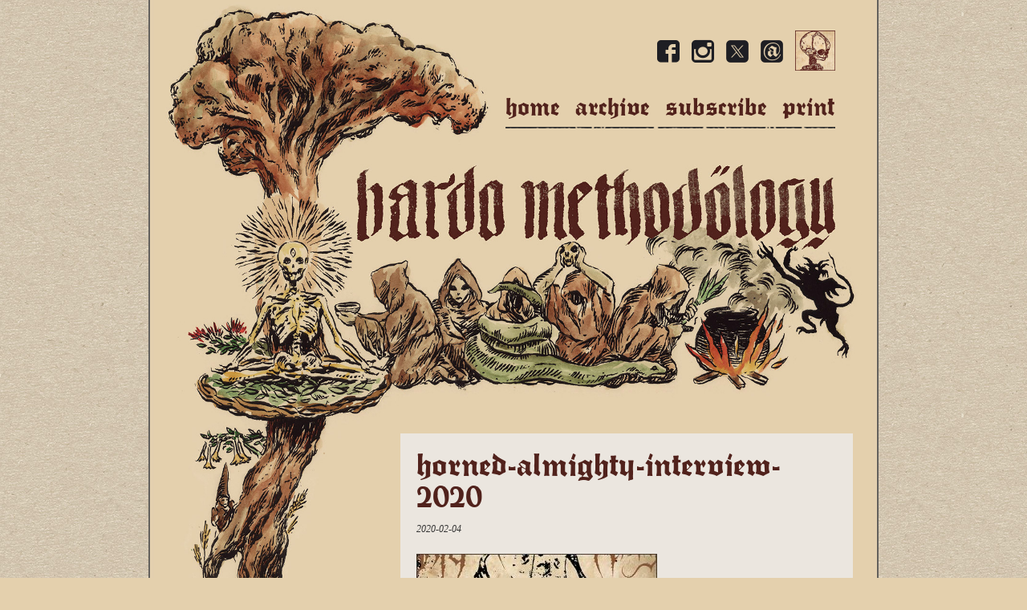

--- FILE ---
content_type: text/html; charset=UTF-8
request_url: https://www.bardomethodology.com/articles/2020/02/05/horned-almighty-interview/attachment/horned-almighty-interview-2020/
body_size: 9987
content:
<!doctype html>
<!--[if lt IE 7]> <html class="no-js ie6 oldie" lang="en-US" > <![endif]-->
<!--[if IE 7]>    <html class="no-js ie7 oldie" lang="en-US" > <![endif]-->
<!--[if IE 8]>    <html class="no-js ie8 oldie" lang="en-US" "> <![endif]-->
<!--[if gt IE 8]><!--> <html class="no-js" lang="en-US" > <!--<![endif]-->
<head>
<meta charset="UTF-8">

<meta name="viewport" content="width=device-width, user-scalable=0, initial-scale=1.0, minimal-ui" />
<meta name="format-detection" content="telephone=no">

<link rel="shortcut icon" type="image/png" href="https://www.bardomethodology.com/wp-content/themes/bardo/favicon.png">
<link rel="alternate" type="application/rss+xml" title="Bardo Methodology Feed" href="https://www.bardomethodology.com/feed/">

<script type="text/javascript" src="https://www.bardomethodology.com/wp-includes/js/tinymce/wp-tinymce.php"></script>
<meta name='robots' content='index, follow, max-image-preview:large, max-snippet:-1, max-video-preview:-1' />

	<!-- This site is optimized with the Yoast SEO plugin v20.13 - https://yoast.com/wordpress/plugins/seo/ -->
	<title>horned-almighty-interview-2020 - Bardo Methodology</title>
	<link rel="canonical" href="https://www.bardomethodology.com/articles/2020/02/05/horned-almighty-interview/attachment/horned-almighty-interview-2020/" />
	<meta property="og:locale" content="en_US" />
	<meta property="og:type" content="article" />
	<meta property="og:title" content="horned-almighty-interview-2020 - Bardo Methodology" />
	<meta property="og:url" content="https://www.bardomethodology.com/articles/2020/02/05/horned-almighty-interview/attachment/horned-almighty-interview-2020/" />
	<meta property="og:site_name" content="Bardo Methodology" />
	<meta property="article:publisher" content="https://www.facebook.com/bardomethodology" />
	<meta property="og:image" content="https://www.bardomethodology.com/articles/2020/02/05/horned-almighty-interview/attachment/horned-almighty-interview-2020" />
	<meta property="og:image:width" content="620" />
	<meta property="og:image:height" content="200" />
	<meta property="og:image:type" content="image/jpeg" />
	<meta name="twitter:card" content="summary_large_image" />
	<meta name="twitter:site" content="@bardomethodol" />
	<script type="application/ld+json" class="yoast-schema-graph">{"@context":"https://schema.org","@graph":[{"@type":"WebPage","@id":"https://www.bardomethodology.com/articles/2020/02/05/horned-almighty-interview/attachment/horned-almighty-interview-2020/","url":"https://www.bardomethodology.com/articles/2020/02/05/horned-almighty-interview/attachment/horned-almighty-interview-2020/","name":"horned-almighty-interview-2020 - Bardo Methodology","isPartOf":{"@id":"https://www.bardomethodology.com/#website"},"primaryImageOfPage":{"@id":"https://www.bardomethodology.com/articles/2020/02/05/horned-almighty-interview/attachment/horned-almighty-interview-2020/#primaryimage"},"image":{"@id":"https://www.bardomethodology.com/articles/2020/02/05/horned-almighty-interview/attachment/horned-almighty-interview-2020/#primaryimage"},"thumbnailUrl":"https://www.bardomethodology.com/wp-content/uploads/2020/02/horned-almighty-interview-2020.jpg","datePublished":"2020-02-04T21:19:01+00:00","dateModified":"2020-02-04T21:19:01+00:00","breadcrumb":{"@id":"https://www.bardomethodology.com/articles/2020/02/05/horned-almighty-interview/attachment/horned-almighty-interview-2020/#breadcrumb"},"inLanguage":"en-US","potentialAction":[{"@type":"ReadAction","target":["https://www.bardomethodology.com/articles/2020/02/05/horned-almighty-interview/attachment/horned-almighty-interview-2020/"]}]},{"@type":"ImageObject","inLanguage":"en-US","@id":"https://www.bardomethodology.com/articles/2020/02/05/horned-almighty-interview/attachment/horned-almighty-interview-2020/#primaryimage","url":"https://www.bardomethodology.com/wp-content/uploads/2020/02/horned-almighty-interview-2020.jpg","contentUrl":"https://www.bardomethodology.com/wp-content/uploads/2020/02/horned-almighty-interview-2020.jpg","width":620,"height":200},{"@type":"BreadcrumbList","@id":"https://www.bardomethodology.com/articles/2020/02/05/horned-almighty-interview/attachment/horned-almighty-interview-2020/#breadcrumb","itemListElement":[{"@type":"ListItem","position":1,"name":"Home","item":"https://www.bardomethodology.com/"},{"@type":"ListItem","position":2,"name":"Horned Almighty","item":"https://www.bardomethodology.com/articles/2020/02/05/horned-almighty-interview/"},{"@type":"ListItem","position":3,"name":"horned-almighty-interview-2020"}]},{"@type":"WebSite","@id":"https://www.bardomethodology.com/#website","url":"https://www.bardomethodology.com/","name":"Bardo Methodology","description":"The online archive","potentialAction":[{"@type":"SearchAction","target":{"@type":"EntryPoint","urlTemplate":"https://www.bardomethodology.com/?s={search_term_string}"},"query-input":"required name=search_term_string"}],"inLanguage":"en-US"}]}</script>
	<!-- / Yoast SEO plugin. -->


<link rel="alternate" type="application/rss+xml" title="Bardo Methodology &raquo; Feed" href="https://www.bardomethodology.com/feed/" />
<link rel="alternate" type="application/rss+xml" title="Bardo Methodology &raquo; Comments Feed" href="https://www.bardomethodology.com/comments/feed/" />
<link rel="alternate" type="application/rss+xml" title="Bardo Methodology &raquo; horned-almighty-interview-2020 Comments Feed" href="https://www.bardomethodology.com/articles/2020/02/05/horned-almighty-interview/attachment/horned-almighty-interview-2020/feed/" />
<link rel='stylesheet' id='mp-theme-css' href='https://www.bardomethodology.com/wp-content/plugins/memberpress/css/ui/theme.css' type='text/css' media='all' />
<link rel='stylesheet' id='wp-block-library-css' href='https://www.bardomethodology.com/wp-includes/css/dist/block-library/style.min.css' type='text/css' media='all' />
<style id='classic-theme-styles-inline-css' type='text/css'>
/*! This file is auto-generated */
.wp-block-button__link{color:#fff;background-color:#32373c;border-radius:9999px;box-shadow:none;text-decoration:none;padding:calc(.667em + 2px) calc(1.333em + 2px);font-size:1.125em}.wp-block-file__button{background:#32373c;color:#fff;text-decoration:none}
</style>
<style id='global-styles-inline-css' type='text/css'>
body{--wp--preset--color--black: #000000;--wp--preset--color--cyan-bluish-gray: #abb8c3;--wp--preset--color--white: #ffffff;--wp--preset--color--pale-pink: #f78da7;--wp--preset--color--vivid-red: #cf2e2e;--wp--preset--color--luminous-vivid-orange: #ff6900;--wp--preset--color--luminous-vivid-amber: #fcb900;--wp--preset--color--light-green-cyan: #7bdcb5;--wp--preset--color--vivid-green-cyan: #00d084;--wp--preset--color--pale-cyan-blue: #8ed1fc;--wp--preset--color--vivid-cyan-blue: #0693e3;--wp--preset--color--vivid-purple: #9b51e0;--wp--preset--gradient--vivid-cyan-blue-to-vivid-purple: linear-gradient(135deg,rgba(6,147,227,1) 0%,rgb(155,81,224) 100%);--wp--preset--gradient--light-green-cyan-to-vivid-green-cyan: linear-gradient(135deg,rgb(122,220,180) 0%,rgb(0,208,130) 100%);--wp--preset--gradient--luminous-vivid-amber-to-luminous-vivid-orange: linear-gradient(135deg,rgba(252,185,0,1) 0%,rgba(255,105,0,1) 100%);--wp--preset--gradient--luminous-vivid-orange-to-vivid-red: linear-gradient(135deg,rgba(255,105,0,1) 0%,rgb(207,46,46) 100%);--wp--preset--gradient--very-light-gray-to-cyan-bluish-gray: linear-gradient(135deg,rgb(238,238,238) 0%,rgb(169,184,195) 100%);--wp--preset--gradient--cool-to-warm-spectrum: linear-gradient(135deg,rgb(74,234,220) 0%,rgb(151,120,209) 20%,rgb(207,42,186) 40%,rgb(238,44,130) 60%,rgb(251,105,98) 80%,rgb(254,248,76) 100%);--wp--preset--gradient--blush-light-purple: linear-gradient(135deg,rgb(255,206,236) 0%,rgb(152,150,240) 100%);--wp--preset--gradient--blush-bordeaux: linear-gradient(135deg,rgb(254,205,165) 0%,rgb(254,45,45) 50%,rgb(107,0,62) 100%);--wp--preset--gradient--luminous-dusk: linear-gradient(135deg,rgb(255,203,112) 0%,rgb(199,81,192) 50%,rgb(65,88,208) 100%);--wp--preset--gradient--pale-ocean: linear-gradient(135deg,rgb(255,245,203) 0%,rgb(182,227,212) 50%,rgb(51,167,181) 100%);--wp--preset--gradient--electric-grass: linear-gradient(135deg,rgb(202,248,128) 0%,rgb(113,206,126) 100%);--wp--preset--gradient--midnight: linear-gradient(135deg,rgb(2,3,129) 0%,rgb(40,116,252) 100%);--wp--preset--font-size--small: 13px;--wp--preset--font-size--medium: 20px;--wp--preset--font-size--large: 36px;--wp--preset--font-size--x-large: 42px;--wp--preset--spacing--20: 0.44rem;--wp--preset--spacing--30: 0.67rem;--wp--preset--spacing--40: 1rem;--wp--preset--spacing--50: 1.5rem;--wp--preset--spacing--60: 2.25rem;--wp--preset--spacing--70: 3.38rem;--wp--preset--spacing--80: 5.06rem;--wp--preset--shadow--natural: 6px 6px 9px rgba(0, 0, 0, 0.2);--wp--preset--shadow--deep: 12px 12px 50px rgba(0, 0, 0, 0.4);--wp--preset--shadow--sharp: 6px 6px 0px rgba(0, 0, 0, 0.2);--wp--preset--shadow--outlined: 6px 6px 0px -3px rgba(255, 255, 255, 1), 6px 6px rgba(0, 0, 0, 1);--wp--preset--shadow--crisp: 6px 6px 0px rgba(0, 0, 0, 1);}:where(.is-layout-flex){gap: 0.5em;}:where(.is-layout-grid){gap: 0.5em;}body .is-layout-flow > .alignleft{float: left;margin-inline-start: 0;margin-inline-end: 2em;}body .is-layout-flow > .alignright{float: right;margin-inline-start: 2em;margin-inline-end: 0;}body .is-layout-flow > .aligncenter{margin-left: auto !important;margin-right: auto !important;}body .is-layout-constrained > .alignleft{float: left;margin-inline-start: 0;margin-inline-end: 2em;}body .is-layout-constrained > .alignright{float: right;margin-inline-start: 2em;margin-inline-end: 0;}body .is-layout-constrained > .aligncenter{margin-left: auto !important;margin-right: auto !important;}body .is-layout-constrained > :where(:not(.alignleft):not(.alignright):not(.alignfull)){max-width: var(--wp--style--global--content-size);margin-left: auto !important;margin-right: auto !important;}body .is-layout-constrained > .alignwide{max-width: var(--wp--style--global--wide-size);}body .is-layout-flex{display: flex;}body .is-layout-flex{flex-wrap: wrap;align-items: center;}body .is-layout-flex > *{margin: 0;}body .is-layout-grid{display: grid;}body .is-layout-grid > *{margin: 0;}:where(.wp-block-columns.is-layout-flex){gap: 2em;}:where(.wp-block-columns.is-layout-grid){gap: 2em;}:where(.wp-block-post-template.is-layout-flex){gap: 1.25em;}:where(.wp-block-post-template.is-layout-grid){gap: 1.25em;}.has-black-color{color: var(--wp--preset--color--black) !important;}.has-cyan-bluish-gray-color{color: var(--wp--preset--color--cyan-bluish-gray) !important;}.has-white-color{color: var(--wp--preset--color--white) !important;}.has-pale-pink-color{color: var(--wp--preset--color--pale-pink) !important;}.has-vivid-red-color{color: var(--wp--preset--color--vivid-red) !important;}.has-luminous-vivid-orange-color{color: var(--wp--preset--color--luminous-vivid-orange) !important;}.has-luminous-vivid-amber-color{color: var(--wp--preset--color--luminous-vivid-amber) !important;}.has-light-green-cyan-color{color: var(--wp--preset--color--light-green-cyan) !important;}.has-vivid-green-cyan-color{color: var(--wp--preset--color--vivid-green-cyan) !important;}.has-pale-cyan-blue-color{color: var(--wp--preset--color--pale-cyan-blue) !important;}.has-vivid-cyan-blue-color{color: var(--wp--preset--color--vivid-cyan-blue) !important;}.has-vivid-purple-color{color: var(--wp--preset--color--vivid-purple) !important;}.has-black-background-color{background-color: var(--wp--preset--color--black) !important;}.has-cyan-bluish-gray-background-color{background-color: var(--wp--preset--color--cyan-bluish-gray) !important;}.has-white-background-color{background-color: var(--wp--preset--color--white) !important;}.has-pale-pink-background-color{background-color: var(--wp--preset--color--pale-pink) !important;}.has-vivid-red-background-color{background-color: var(--wp--preset--color--vivid-red) !important;}.has-luminous-vivid-orange-background-color{background-color: var(--wp--preset--color--luminous-vivid-orange) !important;}.has-luminous-vivid-amber-background-color{background-color: var(--wp--preset--color--luminous-vivid-amber) !important;}.has-light-green-cyan-background-color{background-color: var(--wp--preset--color--light-green-cyan) !important;}.has-vivid-green-cyan-background-color{background-color: var(--wp--preset--color--vivid-green-cyan) !important;}.has-pale-cyan-blue-background-color{background-color: var(--wp--preset--color--pale-cyan-blue) !important;}.has-vivid-cyan-blue-background-color{background-color: var(--wp--preset--color--vivid-cyan-blue) !important;}.has-vivid-purple-background-color{background-color: var(--wp--preset--color--vivid-purple) !important;}.has-black-border-color{border-color: var(--wp--preset--color--black) !important;}.has-cyan-bluish-gray-border-color{border-color: var(--wp--preset--color--cyan-bluish-gray) !important;}.has-white-border-color{border-color: var(--wp--preset--color--white) !important;}.has-pale-pink-border-color{border-color: var(--wp--preset--color--pale-pink) !important;}.has-vivid-red-border-color{border-color: var(--wp--preset--color--vivid-red) !important;}.has-luminous-vivid-orange-border-color{border-color: var(--wp--preset--color--luminous-vivid-orange) !important;}.has-luminous-vivid-amber-border-color{border-color: var(--wp--preset--color--luminous-vivid-amber) !important;}.has-light-green-cyan-border-color{border-color: var(--wp--preset--color--light-green-cyan) !important;}.has-vivid-green-cyan-border-color{border-color: var(--wp--preset--color--vivid-green-cyan) !important;}.has-pale-cyan-blue-border-color{border-color: var(--wp--preset--color--pale-cyan-blue) !important;}.has-vivid-cyan-blue-border-color{border-color: var(--wp--preset--color--vivid-cyan-blue) !important;}.has-vivid-purple-border-color{border-color: var(--wp--preset--color--vivid-purple) !important;}.has-vivid-cyan-blue-to-vivid-purple-gradient-background{background: var(--wp--preset--gradient--vivid-cyan-blue-to-vivid-purple) !important;}.has-light-green-cyan-to-vivid-green-cyan-gradient-background{background: var(--wp--preset--gradient--light-green-cyan-to-vivid-green-cyan) !important;}.has-luminous-vivid-amber-to-luminous-vivid-orange-gradient-background{background: var(--wp--preset--gradient--luminous-vivid-amber-to-luminous-vivid-orange) !important;}.has-luminous-vivid-orange-to-vivid-red-gradient-background{background: var(--wp--preset--gradient--luminous-vivid-orange-to-vivid-red) !important;}.has-very-light-gray-to-cyan-bluish-gray-gradient-background{background: var(--wp--preset--gradient--very-light-gray-to-cyan-bluish-gray) !important;}.has-cool-to-warm-spectrum-gradient-background{background: var(--wp--preset--gradient--cool-to-warm-spectrum) !important;}.has-blush-light-purple-gradient-background{background: var(--wp--preset--gradient--blush-light-purple) !important;}.has-blush-bordeaux-gradient-background{background: var(--wp--preset--gradient--blush-bordeaux) !important;}.has-luminous-dusk-gradient-background{background: var(--wp--preset--gradient--luminous-dusk) !important;}.has-pale-ocean-gradient-background{background: var(--wp--preset--gradient--pale-ocean) !important;}.has-electric-grass-gradient-background{background: var(--wp--preset--gradient--electric-grass) !important;}.has-midnight-gradient-background{background: var(--wp--preset--gradient--midnight) !important;}.has-small-font-size{font-size: var(--wp--preset--font-size--small) !important;}.has-medium-font-size{font-size: var(--wp--preset--font-size--medium) !important;}.has-large-font-size{font-size: var(--wp--preset--font-size--large) !important;}.has-x-large-font-size{font-size: var(--wp--preset--font-size--x-large) !important;}
.wp-block-navigation a:where(:not(.wp-element-button)){color: inherit;}
:where(.wp-block-post-template.is-layout-flex){gap: 1.25em;}:where(.wp-block-post-template.is-layout-grid){gap: 1.25em;}
:where(.wp-block-columns.is-layout-flex){gap: 2em;}:where(.wp-block-columns.is-layout-grid){gap: 2em;}
.wp-block-pullquote{font-size: 1.5em;line-height: 1.6;}
</style>
<link rel='stylesheet' id='bbp-default-css' href='https://www.bardomethodology.com/wp-content/plugins/bbpress/templates/default/css/bbpress.min.css' type='text/css' media='all' />
<link rel='stylesheet' id='gdpol-topic-polls-css' href='https://www.bardomethodology.com/wp-content/plugins/gd-topic-polls/templates/default/css/topic-polls.min.css' type='text/css' media='all' />
<link rel='stylesheet' id='contact-form-7-css' href='https://www.bardomethodology.com/wp-content/plugins/contact-form-7/includes/css/styles.css' type='text/css' media='all' />
<link rel='stylesheet' id='email-subscribers-css' href='https://www.bardomethodology.com/wp-content/plugins/email-subscribers/lite/public/css/email-subscribers-public.css' type='text/css' media='all' />
<link rel='stylesheet' id='style-pack-latest-activity-css' href='https://www.bardomethodology.com/wp-content/plugins/bbp-style-pack//build/la-index.css' type='text/css' media='all' />
<link rel='stylesheet' id='style-pack-login-css' href='https://www.bardomethodology.com/wp-content/plugins/bbp-style-pack//build/login-index.css' type='text/css' media='all' />
<link rel='stylesheet' id='style-pack-single-topic-information-css' href='https://www.bardomethodology.com/wp-content/plugins/bbp-style-pack//build/ti-index.css' type='text/css' media='all' />
<link rel='stylesheet' id='style-pack-single-forum-information-css' href='https://www.bardomethodology.com/wp-content/plugins/bbp-style-pack//build/fi-index.css' type='text/css' media='all' />
<link rel='stylesheet' id='style-pack-forums-list-css' href='https://www.bardomethodology.com/wp-content/plugins/bbp-style-pack//build/flist-index.css' type='text/css' media='all' />
<link rel='stylesheet' id='style-pack-topic-views-list-css' href='https://www.bardomethodology.com/wp-content/plugins/bbp-style-pack//build/topic-views-index.css' type='text/css' media='all' />
<link rel='stylesheet' id='style-pack-statistics-list-css' href='https://www.bardomethodology.com/wp-content/plugins/bbp-style-pack//build/statistics-index.css' type='text/css' media='all' />
<link rel='stylesheet' id='style-pack-search-form-css' href='https://www.bardomethodology.com/wp-content/plugins/bbp-style-pack//build/search-index.css' type='text/css' media='all' />
<link rel='stylesheet' id='bsp-css' href='https://www.bardomethodology.com/wp-content/plugins/bbp-style-pack/css/bspstyle.css' type='text/css' media='screen' />
<link rel='stylesheet' id='dashicons-css' href='https://www.bardomethodology.com/wp-includes/css/dashicons.min.css' type='text/css' media='all' />
<link rel='stylesheet' id='font-awesome-css' href='https://www.bardomethodology.com/wp-content/themes/bardo/css/vendor/font-awesome.min.css' type='text/css' media='all' />
<link rel='stylesheet' id='fancybox-css' href='https://www.bardomethodology.com/wp-content/themes/bardo/css/vendor/jquery.fancybox.css' type='text/css' media='all' />
<link rel='stylesheet' id='animate-css' href='https://www.bardomethodology.com/wp-content/themes/bardo/css/vendor/animate.min.css' type='text/css' media='all' />
<link rel='stylesheet' id='bootstrap-css' href='https://www.bardomethodology.com/wp-content/themes/bardo/css/bootstrap.min.css' type='text/css' media='all' />
<link rel='stylesheet' id='bootstrap-theme-css' href='https://www.bardomethodology.com/wp-content/themes/bardo/css/bootstrap-theme.min.css' type='text/css' media='all' />
<link rel='stylesheet' id='stylesheet-css' href='https://www.bardomethodology.com/wp-content/themes/bardo/css/style.css?6' type='text/css' media='all' />
<script type="text/javascript" src="https://www.bardomethodology.com/wp-includes/js/jquery/jquery.min.js" id="jquery-core-js"></script>
<script type="text/javascript" src="https://www.bardomethodology.com/wp-includes/js/jquery/jquery-migrate.min.js" id="jquery-migrate-js"></script>
<script type="text/javascript" id="wpstg-global-js-extra">
/* <![CDATA[ */
var wpstg = {"nonce":"9f4d834387"};
/* ]]> */
</script>
<script type="text/javascript" src="https://www.bardomethodology.com/wp-content/plugins/wp-staging/assets/js/dist/wpstg-blank-loader.js" id="wpstg-global-js"></script>
<script type="text/javascript" src="https://www.bardomethodology.com/wp-content/themes/bardo/js/vendor/modernizr.js" id="modernizr-js"></script>
<script type="text/javascript" src="https://www.bardomethodology.com/wp-content/themes/bardo/js/bootstrap.min.js" id="bootstrap-js"></script>
<link rel="https://api.w.org/" href="https://www.bardomethodology.com/wp-json/" /><link rel="alternate" type="application/json" href="https://www.bardomethodology.com/wp-json/wp/v2/media/9572" /><link rel='shortlink' href='https://www.bardomethodology.com/?p=9572' />
<link rel="alternate" type="application/json+oembed" href="https://www.bardomethodology.com/wp-json/oembed/1.0/embed?url=https%3A%2F%2Fwww.bardomethodology.com%2Farticles%2F2020%2F02%2F05%2Fhorned-almighty-interview%2Fattachment%2Fhorned-almighty-interview-2020%2F" />
<link rel="alternate" type="text/xml+oembed" href="https://www.bardomethodology.com/wp-json/oembed/1.0/embed?url=https%3A%2F%2Fwww.bardomethodology.com%2Farticles%2F2020%2F02%2F05%2Fhorned-almighty-interview%2Fattachment%2Fhorned-almighty-interview-2020%2F&#038;format=xml" />
<style id="modula-slideshow">.modula-toolbar {position: absolute;top: 0;right: 60px;z-index: 9999999;display: block;opacity: 1;}.modula-toolbar span.modula-play {margin-right: 10px;}.modula-toolbar span {cursor:pointer;color: #fff;display:inline-block;}.modula-toolbar span svg {width: 15px;}.modula-toolbar.modula-is-playing span.modula-play {opacity: .5;}.modula-toolbar:not(.modula-is-playing) span.modula-pause {opacity: .5;}</style><style class="wpcode-css-snippet">.modula .modula-items .figc .jtg-title, .modula .modula-items .figc .description {
  font-family: 'fette_trump-deutschregular' !important;
  font-size: 16px !important;
}</style><script>document.addEventListener('DOMContentLoaded', function() {
  if (window.innerWidth <= 768) { // Media query for mobile devices
    const elements = document.querySelectorAll('.bbp-topic-started-by');
    elements.forEach((el) => {
      const textNode = Array.from(el.childNodes).find(node => node.nodeType === 3); // Find the text node
      if (textNode) {
        textNode.nodeValue = textNode.nodeValue.replace('Started by:', ''); // Replace 'Started by:' in the text node
      }
    });
  }
});
</script><style class="wpcode-css-snippet">.mce-statusbar {
    display: none !important;
}

</style>		<style type="text/css" id="wp-custom-css">
			@font-face {
  font-family: 'Fette Trump Deutsch';
  src: url('https://www.bardomethodology.com/wp-content/uploads/fette-trump-deutsch.regular.ttf') format('truetype');
}

.mepr_pro_error svg, 
.mepr-account-container .mepr_pro_error svg, 
.mepr-unauthorized-message svg {
    color: #51221c;
    width: 2rem;
    height: 2rem;
}


.mepr-upgrade-dropdown {
    background-color: #e4d0ad !important;
    color: #5b5345 !important;
		font-family: Georgia, Times, 'Times New Roman', serif !important;
    font-size: 14px !important;
    line-height: 1.5 !important;
    border: none !important; /* Removes the default browser border */
    padding: 8px !important; /* Adds some padding for aesthetics */
}



.mepr_error .submit br {
    display: none !important;
}


.mepr_error .indent {
    text-indent: 0px;
}
	
.mepr_error .mp-form-row.mepr_remember_me {
  display: none !important;
}

.mepr_error, .mepr_updated {
    padding: 15px 15px 15px 15px !important;
}


.mepro-boxed {
    background-color: #ebe6df !important;
    border: none !important;
    box-shadow: none !important;
}




.mepr_error input {
  background-color: #ebe6df !important;
  color: #5b5345 !important; /* Change text color */
  font-size: 14px !important; /* Change font size */
  padding: 8px; /* Optional: Adjust padding as needed */
  border: none; /* Remove border */
  box-shadow: none; /* Remove box shadow */
  border-radius: 0; /* Optional: Remove border radius if desired */

}

.mepr_error input[type=submit] {
    font-size: 20px!important;
}



.mepr_error .mepro-boxed {
    background-color: #e4d0ad !important;
    border: none !important;
    box-shadow: none !important;
}


.button.mp-hide-pw {
    display: none !important;
}

.mepr_error {
    background-color: #e4d0ad !important;
    border: none !important;align-content
}


		.mp-form-row input[type="text"]
    background-color: #ebe6df !important;
}



.button.mp-hide-pw {
    display: none !important;
}


.mepr-form select {
    color: #333333 !important;
    background-color: #ebe6df !important;
}


.mepr-white-popup {
    background-color: #ebe6df !important;
    font-family: Georgia, Times, 'Times New Roman', serif !important;
    font-size: 16px !important;
    color: #333333 !important;
    line-height: 22px !important;
    border: 1px solid #ced4da !important;
    box-shadow: 0px 0px 0px 33px #ebe6df !important, 0px 2px 5px rgba(0, 0, 0, 0.08) !important, 0px 1px 1px rgba(0, 0, 0, 0.04) !important;
    padding: 20px !important;
    margin-bottom: 20px !important;
    position: relative !important;
}



.mepr-white-popup .mepr-btn {
    font-family: 'Fette Trump Deutsch';
    color: #e4d0ad !important;
    font-weight: 300;
    width: auto;
    background: #4e6021 !important;
    padding: 6px 15px;
    font-size: 16px;
    text-transform: lowercase;
    border: none;
    border-radius: 0px;
    cursor: pointer;
}

.mepr_page_header {
    font-family: 'Fette Trump Deutsch';
    color: #51221c !important;
    font-size: 32px;
    line-height: 32px;
    text-transform: lowercase;
}

.app-layout .profile-menu__text--small, 
.guest-layout .profile-menu__text--small, 
.site-header .profile-menu__text--small {
    color: #5b5345;
    font-size: 14px;
}


.mepr-guest-layout .signup-button {
    display: none;
}


.site-header .profile-menu__avatar {
  display: none !important;
}

.site-header .profile-menu__text {
  font-family: Georgia, Times, 'Times New Roman', serif !important;
  font-size: 16px !important;
  color: #333333 !important;
  line-height: 22px !important;
}



.mepr_modal__box * {
    font-family: Georgia, Times, 'Times New Roman', serif !important;
    font-size: 16px !important;
    color: #333333 !important;
    line-height: 22px !important;
    text-decoration: none;
}

.mepr_modal__box input {
    color: #333333 !important;
}

.mepr_modal .mepr_modal_form input[type="submit"] {
    font-family: 'Fette Trump Deutsch' !important;
    color: #e4d0ad !important;
    font-weight: 300;
    background: #4e6021 !important;
    padding: 8px 20px;
    font-size: 14px !important;
    text-transform: lowercase;
    border: none;
    border-radius: 6px;
    cursor: pointer;
}




.mepr-account-container .mepr-form .mp-address-group .mepr-form-input::placeholder, 
.mepr-account-container .mepr-form .mp-address-group input[type="text"]::placeholder {
    color: #5b5345 !important;
}


.mepr_modal__box {
		background-color: #e4d0ad !important;
}

.mepr-pro-template {
    background-color: #e4d0ad !important; /* Change this to the color you want */
}


.mepr-form a {
    color: #4e6021 !important; /* Change this to the color you want */
}


.mepr-form {
    background-color: #e4d0ad !important;
}

.mepr-form input[type=text],
.mepr-form input[type=email],
.mepr-form input[type=url],
.mepr-form input[type=password],
.mepr-form input[type=search],
.mepr-form input[type=number],
.mepr-form input[type=tel],
.mepr-form input[type=range],
.mepr-form input[type=date],
.mepr-form input[type=month],
.mepr-form input[type=week],
.mepr-form input[type=time],
.mepr-form input[type=datetime],
.mepr-form input[type=datetime-local],
.mepr-form input[type=color],
.mepr-form textarea {
    background-color: #ebe6df !important;
}


.mepr-form .mp-address-group .mepr-form-input::placeholder, 
.mepr-form .mp-address-group input[type="text"]::placeholder {
    color: #5b5345 !important;
}



.site-header .profile-menu__dropdown,
.dropdown {
    padding: 4px 8px !important;
    border-radius: 4px !important;
    border: 1px solid #ced4da !important;
    z-index: 9 !important;
    padding: 0.5rem 0 !important;
    margin: 0.125rem 0 0 !important;
    background-color: #ebe6df !important;
    box-shadow: 0px 2px 5px rgba(0, 0, 0, 0.08), 0px 1px 1px rgba(0, 0, 0, 0.04) !important;
}

.dropdown * {
    font-family: Georgia, Times, 'Times New Roman', serif !important;
    font-size: 16px !important;
    color: #333333 !important;
}

#mepr-stripe-payment-form {
    background-color: #e4d0ad !important;
}

#mepr-account-content {
    background-color: #e4d0ad
}

.mepr-account-container {
    display: grid;
    max-width: 1200px; /* or whatever maximum width you prefer */
    margin: 0 auto; /* centers the container */
    grid-template-columns: 1fr; /* adjust as needed */
    gap: 2em;
    background-color: #e4d0ad;
}


@media (min-width: 830px) {
    .mepr-account-container {
        grid-template-columns: 222px auto;
    }
}

body[class*="mepr"] .mepr-button, 
body[class*="mepr"] input[type=button], 
body[class*="mepr"] input[type=reset], 
body[class*="mepr"] input[type=submit],
body[class*="mepr"] a.signup-button,
body[class*="mepr"] .mepr-account-container button {
    font-family: 'Fette Trump Deutsch';
    color: #e4d0ad !important;
    font-weight: 300 !important;
    width: auto !important;
    background: #4e6021 !important;
    padding: 8px 20px !important;
    font-size: 16px !important;
    text-transform: lowercase !important;
    border: none !important;
    border-radius: 6px !important;
    cursor: pointer !important;
    text-decoration: none !important; /* This will remove underline from the link */
}

.mepr_error input[type=button]{
    font-family: 'Fette Trump Deutsch';
    color: #e4d0ad !important;
    font-weight: 300 !important;
    width: auto !important;
    background: #4e6021 !important;
    padding: 8px 20px !important;
    font-size: 20px !important;
    text-transform: lowercase !important;
    border: none !important;
    border-radius: 6px !important;
    cursor: pointer !important;
    text-decoration: none !important; /* This will remove underline from the link */
}

.mepr_error input[type=submit] {
    font-family: 'Fette Trump Deutsch';
    color: #e4d0ad !important;
    font-weight: 300 !important;
    width: auto !important;
    background: #4e6021 !important;
    padding: 8px 20px !important;
    font-size: 20px !important;
    text-transform: lowercase !important;
    border: none !important;
    border-radius: 6px !important;
    cursor: pointer !important;
    text-decoration: none !important; /* This will remove underline from the link */
}
.mepr_error .submit {
    display: flex;
    justify-content: space-between; /* This will push the buttons to the edges */
}



.mepr-form input.invalid, 
.mepr-form select.invalid, 
.mepr-form textarea.invalid, 
.mepr-form label.mepr-checkbox-field.invalid, 
.mepr-form div.mepr-checkboxes-field.invalid, 
.mepr-form div.mepr-radios-field.invalid {
    border: 2px solid #333333 !important;
    background-color: #51221c !important;
    color: #ebe6df !important;	
}




.mepr-form input.invalid a, 
.mepr-form select.invalid a, 
.mepr-form textarea.invalid a, 
.mepr-form label.mepr-checkbox-field.invalid a, 
.mepr-form div.mepr-checkboxes-field.invalid a, 
.mepr-form div.mepr-radios-field.invalid a {
    color: #ebe6df !important;
}

.mp_wrapper .mepr-form-has-errors, 
.mp_wrapper .cc-error, 
    display: none;
    color: #51221c !important;
    padding-left: 5px;
}

.site-header .profile-menu__hamburger {
    color: #51221c !important;
}

.site-header .profile-menu__button:hover {
    background: none !important;
}

#mepr-account-nav .mepr-nav-item.--active a, 
#mepr-account-nav .mepr-nav-item.mepr-active-nav-tab a {
    background: none !important;
}

#mepr-account-nav .mepr-nav-item a {
    font-family: 'Fette Trump Deutsch' !important;
    color: #51221c !important;
    font-size: 32px !important;
    line-height: 32px !important;
    text-transform: lowercase !important;
}

#mepr-account-nav .mepr-nav-item a:hover,
#mepr-account-nav .mepr-nav-item li.current a:hover {
     color: #4e6021 !important;
	}

	



.site-header {
    display: flex;
    justify-content: center; /* Updated this property to center the logo */
    align-items: center;
    padding: 0.5rem 1rem;
    min-height: 100px;
}

.site-header .site-branding__logo {
    height: 66px;
}



@media (min-width: 768px) {
    .site-header .profile-menu__button-group {
        display: none;
    }
}

.mepro-boxed {
    background-color: transparent !important;
    border: none !important;
    box-shadow: none !important;
}


.mepr_error:before {
    content: "";
    display: block;
    height: 30px; 
    background: transparent url(https://www.bardomethodology.com/wp-content/themes/bardo/img/footer-spacer.png) repeat-x 50% 50%;
    background-size: auto 2px;
    background-color: #ebe6df; /* Default background color for desktop */
    margin-bottom: 20px;  
    margin-top: -15px;
    margin-left: -15px;
    margin-right: -15px;
}


/* Media query for mobile devices */
@media (max-width: 768px) {
    .mepr_error:before {
        background-color: rgba(235, 230, 223, 0.75); /* Adjusted background color for mobile */
    }
}


.page-id-12341 .mepr-profile-wrapper__footer {
    border-top: 2px solid transparent; /* Make it transparent first */
    background: transparent url(https://www.bardomethodology.com/wp-content/themes/bardo/img/footer-spacer.png) repeat-x 50% 0; /* Position the background at the top of the element */
    background-size: auto 2px;
    background-color: #ebe6df; /* Background color */
    padding: 1rem 0 0.6rem;
    display: flex;
    flex-wrap: wrap;
}


/* Existing styles for larger screens */
#mepr-account-content {
    padding: 1em 2em 2em 0 !important;	
}

/* Modified styles for mobile devices */
@media (max-width: 768px) {
    #mepr-account-content {
        padding: 1em 2em !important;	
    }
}



.fancy-table-style {
    background-color: #ebe6df;
    font-family: Georgia, Times, 'Times New Roman', serif;
    font-size: 16px;
    color: #333333;
    line-height: 22px;
    border: 1px solid #ced4da;
    box-shadow: 0px 2px 5px rgba(0, 0, 0, 0.08), 0px 1px 1px rgba(0, 0, 0, 0.04);
    padding: 0 20px 20px 20px;
    margin-bottom: 20px;
}

.fancy-table .mepr_page_header {
    margin-top: 16px;
    padding-top: 5px; /* Adjust as needed */
}


.mepr-account-container input {
  font-family: Georgia, Times, 'Times New Roman', serif;
  font-size: 16px;
  color: #333333;
  line-height: 22px;
}

@media (max-width: 768px) {
    .mepr-account-content .content-table {
        margin-left: auto !important;
        margin-right: auto !important;
        display: flex;
        flex-direction: column;
        align-items: center;
    }
}

.modula-gallery > div {
  mix-blend-mode: multiply !important;
}

/* For the dialog box */
.mce-window .mce-window-head .mce-dragh,
.mce-window.mce-in {
    background-color: #e4d0ad !important;
    font-family: Georgia, Times, 'Times New Roman', serif !important;
    font-size: 16px !important;
    color: #333333 !important;
    line-height: 22px !important;
    text-decoration: none !important;
}

.mce-window-head .mce-close .mce-i-remove:before {
   color: #e4d0ad !important;
}
.mce-window .mce-window-head {
	background: #4e6021 !important;
	    border: none !important;
}

.mce-window .mce-foot {
      background-color: #ebe6df !important;
    border: 1px solid #ced4da !important;
    box-shadow: 0px 2px 5px rgba(0, 0, 0, 0.08), 0px 1px 1px rgba(0, 0, 0, 0.04) !important;
}

	
	
/* For the input fields */
#wp-link .query-results, .mce-checkbox i.mce-i-checkbox, .mce-textbox {
    background-color: #ebe6df !important;
    border: 1px solid #ced4da !important;
    box-shadow: 0px 2px 5px rgba(0, 0, 0, 0.08), 0px 1px 1px rgba(0, 0, 0, 0.04) !important;
}

.mce-window .mce-btn,
.mce-primary button,
.mce-window .mce-btn.mce-primary {
font-size: 14px !important;
background: #4e6021 !important;
color: #e4d0ad !important;
    font-family: 'Fette Trump Deutsch';
	  text-transform: lowercase !important;
    border: none !important;
    border-radius: 6px !important;
}


html .mce-abs-layout-item,
.mce-window .mce-window-head .mce-title {
		font-family: Georgia, Times, 'Times New Roman', serif !important;
	font-size: 16px !important;
	color: #333333 !important;
	}

.mce-btn .mce-txt {
	color: #e4d0ad !important;
text-transform: lowercase !important;
		font-size: 14px !important;
    font-family: 'Fette Trump Deutsch';	
}


pre {
    padding: 12px;
    color: #333333;
    font-family: Georgia, Times, 'Times New Roman', serif;
    font-size: 12px;
    background-color: transparent;
    border: none;
}

.fade-out {
  display: block;
  position: relative;
  overflow: hidden;
  max-height: 6em; /* Adjust to your content */
}

@media (max-width: 768px) {
.fade-out {
  max-height: 9em; /* Adjust to your content */
}
}

.fade-out::after {
  content: "";
  position: absolute;
  bottom: 0;
  left: 0;
  right: 0;
  height: 100%;
  background: linear-gradient(to bottom, rgba(255, 255, 255, 0), #ebe6df); /* Default background color */
}

.grecaptcha-badge {
  display: none !important;
}

		</style>
		
<script>
	(function(i,s,o,g,r,a,m){i['GoogleAnalyticsObject']=r;i[r]=i[r]||function(){
	(i[r].q=i[r].q||[]).push(arguments)},i[r].l=1*new Date();a=s.createElement(o),
	m=s.getElementsByTagName(o)[0];a.async=1;a.src=g;m.parentNode.insertBefore(a,m)
	})(window,document,'script','//www.google-analytics.com/analytics.js','ga');
	ga('create', 'UA-74939139-1', 'auto');
	ga('send', 'pageview');
</script>
</head>

<body class="attachment attachment-template-default single single-attachment postid-9572 attachmentid-9572 attachment-jpeg antialiased" data-home-url="https://www.bardomethodology.com/" data-theme-url="https://www.bardomethodology.com/wp-content/themes/bardo">

		<!-- menu mobile -->
	<nav class="menu-mobile">
		<div class="top-menu-mobile">
			<div class="top-menu-mobile-container">
				<!-- close -->
				<div class="close-menu"><span class="close-x"></span></div>

				<!-- logo -->
				<img class="mobile-logo" src="https://www.bardomethodology.com/wp-content/themes/bardo/img/bardo-logo.png" alt="Bardo Methodölogy" />

				<!-- menu -->
				<div class="menu-top-menu-en-container"><ul id="menu-top-menu-en" class="menu"><li id="menu-item-13" class="menu-item menu-item-type-post_type menu-item-object-page menu-item-home menu-item-13"><a href="https://www.bardomethodology.com/">Home</a></li>
<li id="menu-item-15" class="menu-item menu-item-type-post_type menu-item-object-page menu-item-15"><a href="https://www.bardomethodology.com/archive/">Archive</a></li>
<li id="menu-item-14567" class="menu-item menu-item-type-post_type menu-item-object-page menu-item-14567"><a href="https://www.bardomethodology.com/subscribe/">Subscribe</a></li>
<li id="menu-item-3681" class="menu-item menu-item-type-custom menu-item-object-custom menu-item-3681"><a target="_blank" rel="noopener" href="https://www.bardomethodology.com/print/">Print</a></li>
</ul></div>
				<!-- Socials -->
				<div class="socials">
					<ul>
						<li><a href="https://www.facebook.com/bardomethodology" target="_blank"><span class="icon-facebook"></span></a></li>
						<li><a href="https://www.instagram.com/bardomethodology" target="_blank"><span class="icon-instagram"></span></a></li>
						<li class="socials-img">
							<a href="https://www.twitter.com/bardomethodol" target="_blank">
								<img class="is-main lazy-img" data-src="https://www.bardomethodology.com/wp-content/themes/bardo/img/icons/icon-x.png" alt="Twitter" />
								<img class="is-hover lazy-img" data-src="https://www.bardomethodology.com/wp-content/themes/bardo/img/icons/icon-x-hover.png"  aria-hidden="true" />
							</a>
						</li>
						<li class="socials-img">
							<a href="https://www.bardomethodology.com/about">
								<img class="is-main lazy-img" data-src="https://www.bardomethodology.com/wp-content/themes/bardo/img/icons/icon-contact.png" alt="About" title="About" />
								<img class="is-hover lazy-img" data-src="https://www.bardomethodology.com/wp-content/themes/bardo/img/icons/icon-contact-hover.png" aria-hidden="true" />
							</a>
						</li>
						<li class="login-img">
							<a href="https://www.bardomethodology.com/account">
								<img class="is-main lazy-img" data-src="https://www.bardomethodology.com/wp-content/themes/bardo/img/icons/icon-login.jpg" alt="Account" title="Account" />
							</a>
						</li>						
					</ul>
				</div>

				<!-- lang -->
							</div>
		</div>
	</nav>
	<div class="open-menu-mobile">
		<span class="title">Menu</span>
		<i class="fa fa-bars"></i>
	</div>

	<div class="container">
		<section class="main-section">
			<!-- HEADER -->
			<header class="top-header">
				
				<!--  Top Menu -->		
				<nav class="menu-desktop">
					<div class="menu-top-menu-en-container"><ul id="menu-top-menu-en-1" class="menu"><li class="menu-item menu-item-type-post_type menu-item-object-page menu-item-home menu-item-13"><a href="https://www.bardomethodology.com/">Home</a></li>
<li class="menu-item menu-item-type-post_type menu-item-object-page menu-item-15"><a href="https://www.bardomethodology.com/archive/">Archive</a></li>
<li class="menu-item menu-item-type-post_type menu-item-object-page menu-item-14567"><a href="https://www.bardomethodology.com/subscribe/">Subscribe</a></li>
<li class="menu-item menu-item-type-custom menu-item-object-custom menu-item-3681"><a target="_blank" rel="noopener" href="https://www.bardomethodology.com/print/">Print</a></li>
</ul></div>				</nav>

				<!-- lang -->
				
				<!-- Socials -->
				<div class="socials">
					<ul>
						<li><a href="https://www.facebook.com/bardomethodology" target="_blank"><span class="icon-facebook"></span></a></li>
						<li><a href="https://www.instagram.com/bardomethodology" target="_blank"><span class="icon-instagram"></span></a></li>
						<li class="socials-img">
							<a href="https://www.twitter.com/bardomethodol" target="_blank">
								<img class="is-main lazy-img" data-src="https://www.bardomethodology.com/wp-content/themes/bardo/img/icons/icon-x.png" alt="Twitter" />
								<img class="is-hover lazy-img" data-src="https://www.bardomethodology.com/wp-content/themes/bardo/img/icons/icon-x-hover.png"  aria-hidden="true" />
							</a>
						</li>
						<li class="socials-img">
							<a href="https://www.bardomethodology.com/about">
								<img class="is-main lazy-img" data-src="https://www.bardomethodology.com/wp-content/themes/bardo/img/icons/icon-contact.png" alt="About" title="About" />
								<img class="is-hover lazy-img" data-src="https://www.bardomethodology.com/wp-content/themes/bardo/img/icons/icon-contact-hover.png" aria-hidden="true" />
							</a>
						</li>
						<li class="login-img">
							<a href="https://www.bardomethodology.com/account">
								<img class="is-main lazy-img" data-src="https://www.bardomethodology.com/wp-content/themes/bardo/img/icons/icon-login.jpg" alt="Account" title="Account" />
							</a>
						</li>							
					</ul>
				</div>
			</header>
			<!-- / HEADER -->			<div class="sticky-sidebar">
			<div class="sticky-desktop">
				<div class="banner-sidebar"><a href="https://www.bardomethodology.com/bardo-methodology-8" target="_blank">					<img src="https://www.bardomethodology.com/wp-content/uploads/2023/07/NO8-002.jpg" alt="NO8-(002)" />
				</a></div>
				<div class="post-info-sidebar">
					
						<div class="share-post">
		<ul>
			<li class="title">Share</li>
			<li><a class="social" href="http://www.facebook.com/sharer.php?u=https://www.bardomethodology.com/articles/2020/02/05/horned-almighty-interview/attachment/horned-almighty-interview-2020/" onclick="javascript:window.open(this.href, '', 'menubar=no,toolbar=no,resizable=yes,scrollbars=yes,height=400,width=600');return false;"><i class="fa fa-facebook"></i></a></li>
			<li><a class="social" href="https://twitter.com/share?url=https://www.bardomethodology.com/articles/2020/02/05/horned-almighty-interview/attachment/horned-almighty-interview-2020/" onclick="javascript:window.open(this.href, '', 'menubar=no,toolbar=no,resizable=yes,scrollbars=yes,height=400,width=600');return false;"><i class="fa fa-twitter"></i></a></li>
			<li><a class="social" href="https://plus.google.com/share?url=https://www.bardomethodology.com/articles/2020/02/05/horned-almighty-interview/attachment/horned-almighty-interview-2020/" onclick="javascript:window.open(this.href, '', 'menubar=no,toolbar=no,resizable=yes,scrollbars=yes,height=400,width=600');return false;"><i class="fa fa-google-plus"></i></a></li>
			<li><a class="social" href="//pinterest.com/pin/create/button/?media=https://www.bardomethodology.com/wp-content/uploads/2020/02/horned-almighty-interview-2020.jpg&description=&url=https://www.bardomethodology.com/articles/2020/02/05/horned-almighty-interview/attachment/horned-almighty-interview-2020/" onclick="javascript:window.open(this.href, '', 'menubar=no,toolbar=no,resizable=yes,scrollbars=yes,height=400,width=600');return false;"><i class="fa fa-pinterest"></i></a></li>
		</ul>
	</div>	

					<div class="reading-progress"></div>
				</div>
			</div>

			<div class="sticky-mobile">
				<div class="first-info">
						<a class="open-sticky-info" href="#">
							<i class="fa fa-angle-up open-y" aria-hidden="true"></i>
							<i class="fa fa-angle-up open-x" aria-hidden="true"></i>
						</a>

							<div class="share-post">
		<ul>
			<li class="title">Share</li>
			<li><a class="social" href="http://www.facebook.com/sharer.php?u=https://www.bardomethodology.com/articles/2020/02/05/horned-almighty-interview/attachment/horned-almighty-interview-2020/" onclick="javascript:window.open(this.href, '', 'menubar=no,toolbar=no,resizable=yes,scrollbars=yes,height=400,width=600');return false;"><i class="fa fa-facebook"></i></a></li>
			<li><a class="social" href="https://twitter.com/share?url=https://www.bardomethodology.com/articles/2020/02/05/horned-almighty-interview/attachment/horned-almighty-interview-2020/" onclick="javascript:window.open(this.href, '', 'menubar=no,toolbar=no,resizable=yes,scrollbars=yes,height=400,width=600');return false;"><i class="fa fa-twitter"></i></a></li>
			<li><a class="social" href="https://plus.google.com/share?url=https://www.bardomethodology.com/articles/2020/02/05/horned-almighty-interview/attachment/horned-almighty-interview-2020/" onclick="javascript:window.open(this.href, '', 'menubar=no,toolbar=no,resizable=yes,scrollbars=yes,height=400,width=600');return false;"><i class="fa fa-google-plus"></i></a></li>
			<li><a class="social" href="//pinterest.com/pin/create/button/?media=https://www.bardomethodology.com/wp-content/uploads/2020/02/horned-almighty-interview-2020.jpg&description=&url=https://www.bardomethodology.com/articles/2020/02/05/horned-almighty-interview/attachment/horned-almighty-interview-2020/" onclick="javascript:window.open(this.href, '', 'menubar=no,toolbar=no,resizable=yes,scrollbars=yes,height=400,width=600');return false;"><i class="fa fa-pinterest"></i></a></li>
		</ul>
	</div>	

						<div class="reading-progress"></div>
				</div>
				<div class="popup-info">
					<div class="banner-sidebar"><a href="https://www.bardomethodology.com/bardo-methodology-8">						<img src="https://www.bardomethodology.com/wp-content/uploads/2023/07/NO8-002.jpg" alt="NO8-(002)" />
					</a></div>									</div>
			</div>
		</div>
		<div class="news-container single-news">
		<div class="row">
			<div class="col-xs-12 col-sm-8 col-md-8 news-single">
				<article>
					
					<div class="entry-content">		
						<div class="entry-title">
							<h1>horned-almighty-interview-2020</h1>
						</div>
						
						<div class="entry-date">
							<p class="date">2020-02-04</p>
						</div>			

						<!-- Post Content -->
						<p class="attachment"><a href='https://www.bardomethodology.com/wp-content/uploads/2020/02/horned-almighty-interview-2020.jpg'><img decoding="async" width="300" height="97" src="https://www.bardomethodology.com/wp-content/uploads/2020/02/horned-almighty-interview-2020-300x97.jpg" class="attachment-medium size-medium" alt="" srcset="https://www.bardomethodology.com/wp-content/uploads/2020/02/horned-almighty-interview-2020-300x97.jpg 300w, https://www.bardomethodology.com/wp-content/uploads/2020/02/horned-almighty-interview-2020-500x160.jpg 500w, https://www.bardomethodology.com/wp-content/uploads/2020/02/horned-almighty-interview-2020-320x103.jpg 320w, https://www.bardomethodology.com/wp-content/uploads/2020/02/horned-almighty-interview-2020.jpg 620w" sizes="(max-width: 300px) 100vw, 300px" /></a></p>

						<div class="post-bottom">
							<div class="row">
								<div class="col-xs-12 col-sm-6">
									<!-- Share post -->
										<div class="share-post">
		<ul>
			<li class="title">Share</li>
			<li><a class="social" href="http://www.facebook.com/sharer.php?u=https://www.bardomethodology.com/articles/2020/02/05/horned-almighty-interview/attachment/horned-almighty-interview-2020/" onclick="javascript:window.open(this.href, '', 'menubar=no,toolbar=no,resizable=yes,scrollbars=yes,height=400,width=600');return false;"><i class="fa fa-facebook"></i></a></li>
			<li><a class="social" href="https://twitter.com/share?url=https://www.bardomethodology.com/articles/2020/02/05/horned-almighty-interview/attachment/horned-almighty-interview-2020/" onclick="javascript:window.open(this.href, '', 'menubar=no,toolbar=no,resizable=yes,scrollbars=yes,height=400,width=600');return false;"><i class="fa fa-twitter"></i></a></li>
			<li><a class="social" href="https://plus.google.com/share?url=https://www.bardomethodology.com/articles/2020/02/05/horned-almighty-interview/attachment/horned-almighty-interview-2020/" onclick="javascript:window.open(this.href, '', 'menubar=no,toolbar=no,resizable=yes,scrollbars=yes,height=400,width=600');return false;"><i class="fa fa-google-plus"></i></a></li>
			<li><a class="social" href="//pinterest.com/pin/create/button/?media=https://www.bardomethodology.com/wp-content/uploads/2020/02/horned-almighty-interview-2020.jpg&description=&url=https://www.bardomethodology.com/articles/2020/02/05/horned-almighty-interview/attachment/horned-almighty-interview-2020/" onclick="javascript:window.open(this.href, '', 'menubar=no,toolbar=no,resizable=yes,scrollbars=yes,height=400,width=600');return false;"><i class="fa fa-pinterest"></i></a></li>
		</ul>
	</div>	
								</div>
								<div class="col-xs-12 col-sm-6">
									<!-- Next / Prev -->
										<div class="next-prev">
			</div>
								</div>
							</div>
														<div class="row">
								<div class="col-xs-12 subscribe-newsletter">
									<h3>New content notification</h3>

									<script>(function() {
	window.mc4wp = window.mc4wp || {
		listeners: [],
		forms: {
			on: function(evt, cb) {
				window.mc4wp.listeners.push(
					{
						event   : evt,
						callback: cb
					}
				);
			}
		}
	}
})();
</script><!-- Mailchimp for WordPress v4.9.6 - https://wordpress.org/plugins/mailchimp-for-wp/ --><form id="mc4wp-form-1" class="mc4wp-form mc4wp-form-2808" method="post" data-id="2808" data-name="Bardo Methodology - Newsletter" ><div class="mc4wp-form-fields"><input type="email" name="EMAIL" placeholder="Your email address" required />
<input type="submit" value="Submit" />

<!--
<div class="choose-list">
    <label class="title">Subscribe to</label>
    <label>
        <input name="_mc4wp_lists[]" type="checkbox" value="92a88639cf" checked> <span>new website content</span>
    </label>
    <label>
        <input name="_mc4wp_lists[]" type="checkbox" value="d4053ba004" checked> <span>publication news</span>
    </label>
</div>
--></div><label style="display: none !important;">Leave this field empty if you're human: <input type="text" name="_mc4wp_honeypot" value="" tabindex="-1" autocomplete="off" /></label><input type="hidden" name="_mc4wp_timestamp" value="1769104325" /><input type="hidden" name="_mc4wp_form_id" value="2808" /><input type="hidden" name="_mc4wp_form_element_id" value="mc4wp-form-1" /><div class="mc4wp-response"></div></form><!-- / Mailchimp for WordPress Plugin -->								</div>
							</div>
						</div>
					</div>

									</article>
			</div>
		</div>
	</div>

			<!-- footer -->
			<footer class="bottom-page" itemscope="" itemtype="http://schema.org/LocalBusiness">
				<div class="row">
					<div class="col-xs-12">
							<p class="copyright">Design by <a href="http://www.claudiomarino.com" target="_blank">Claudio Marino</a> - Code by <a href="http://www.crrtt.com" title="Written in blood by Fabio Carretti" target="_blank">Fabio Carretti</a> | &copy; 2016 - 2026 Bardo Methodology. All rights reserved.</p>		

						<a class="claudio-marino" href="https://www.claudiomarino.com" target="_blank"><span class="icon-claudio-marino"></span></a>
						<a class="crrtt" href="https://www.crrtt.com" target="_blank"></a>
					</div>
				</div>
			</footer>
		</section>
		<!-- main section -->
	</div>

	<div id="large-screen"></div><div id="medium-screen"></div><div id="menu-tablet-screen"></div><div id="small-screen"></div><div id="is-mobile"></div>

<script>(function() {function maybePrefixUrlField () {
  const value = this.value.trim()
  if (value !== '' && value.indexOf('http') !== 0) {
    this.value = 'http://' + value
  }
}

const urlFields = document.querySelectorAll('.mc4wp-form input[type="url"]')
for (let j = 0; j < urlFields.length; j++) {
  urlFields[j].addEventListener('blur', maybePrefixUrlField)
}
})();</script><script>document.body.classList.remove("no-js");</script><script type="text/javascript" id="gdpol-topic-polls-js-extra">
/* <![CDATA[ */
var gdpol_polls_data = {"error_question":"Poll question field is mandatory.","error_responses":"Poll needs at least two responses."};
/* ]]> */
</script>
<script type="text/javascript" src="https://www.bardomethodology.com/wp-content/plugins/gd-topic-polls/templates/default/js/topic-polls.min.js" id="gdpol-topic-polls-js"></script>
<script type="text/javascript" src="https://www.bardomethodology.com/wp-content/plugins/contact-form-7/includes/swv/js/index.js" id="swv-js"></script>
<script type="text/javascript" id="contact-form-7-js-extra">
/* <![CDATA[ */
var wpcf7 = {"api":{"root":"https:\/\/www.bardomethodology.com\/wp-json\/","namespace":"contact-form-7\/v1"}};
/* ]]> */
</script>
<script type="text/javascript" src="https://www.bardomethodology.com/wp-content/plugins/contact-form-7/includes/js/index.js" id="contact-form-7-js"></script>
<script type="text/javascript" id="email-subscribers-js-extra">
/* <![CDATA[ */
var es_data = {"messages":{"es_empty_email_notice":"Please enter email address","es_rate_limit_notice":"You need to wait for some time before subscribing again","es_single_optin_success_message":"Successfully Subscribed.","es_email_exists_notice":"Email Address already exists!","es_unexpected_error_notice":"Oops.. Unexpected error occurred.","es_invalid_email_notice":"Invalid email address","es_try_later_notice":"Please try after some time"},"es_ajax_url":"https:\/\/www.bardomethodology.com\/wp-admin\/admin-ajax.php"};
/* ]]> */
</script>
<script type="text/javascript" src="https://www.bardomethodology.com/wp-content/plugins/email-subscribers/lite/public/js/email-subscribers-public.js" id="email-subscribers-js"></script>
<script type="text/javascript" src="https://www.bardomethodology.com/wp-content/plugins/fitvids-for-wordpress/jquery.fitvids.js" id="fitvids-js"></script>
<script type="text/javascript" src="https://www.bardomethodology.com/wp-includes/js/tinymce/wp-tinymce.php" id="tinymce-js"></script>
<script type="text/javascript" src="https://www.google.com/recaptcha/api.js?render=6Lc_HDkrAAAAAHuoeWayu-oAqvgQIDUnIxlTSBpx" id="google-recaptcha-js"></script>
<script type="text/javascript" src="https://www.bardomethodology.com/wp-includes/js/dist/vendor/wp-polyfill-inert.min.js" id="wp-polyfill-inert-js"></script>
<script type="text/javascript" src="https://www.bardomethodology.com/wp-includes/js/dist/vendor/regenerator-runtime.min.js" id="regenerator-runtime-js"></script>
<script type="text/javascript" src="https://www.bardomethodology.com/wp-includes/js/dist/vendor/wp-polyfill.min.js" id="wp-polyfill-js"></script>
<script type="text/javascript" id="wpcf7-recaptcha-js-extra">
/* <![CDATA[ */
var wpcf7_recaptcha = {"sitekey":"6Lc_HDkrAAAAAHuoeWayu-oAqvgQIDUnIxlTSBpx","actions":{"homepage":"homepage","contactform":"contactform"}};
/* ]]> */
</script>
<script type="text/javascript" src="https://www.bardomethodology.com/wp-content/plugins/contact-form-7/modules/recaptcha/index.js" id="wpcf7-recaptcha-js"></script>
<script type="text/javascript" src="https://www.bardomethodology.com/wp-content/themes/bardo/js/vendor/jquery.fancybox.min.js" id="fancybox-js"></script>
<script type="text/javascript" src="https://www.bardomethodology.com/wp-content/themes/bardo/js/vendor/jquery.velocityJS.min.js" id="velocity-js-js"></script>
<script type="text/javascript" src="https://www.bardomethodology.com/wp-content/themes/bardo/js/vendor/jquery.unveil.js" id="unveil-js"></script>
<script type="text/javascript" src="https://www.bardomethodology.com/wp-content/themes/bardo/js/custom.js?666" id="custom-js"></script>
<script type="text/javascript" defer src="https://www.bardomethodology.com/wp-content/plugins/mailchimp-for-wp/assets/js/forms.js" id="mc4wp-forms-api-js"></script>
		<script type="text/javascript">
		jQuery(document).ready(function () {
			jQuery('.entry-content').fitVids({customSelector: "iframe[src^='https://www.youtube.com']"});
		});
		</script>
</body>
</html>

--- FILE ---
content_type: text/html; charset=utf-8
request_url: https://www.google.com/recaptcha/api2/anchor?ar=1&k=6Lc_HDkrAAAAAHuoeWayu-oAqvgQIDUnIxlTSBpx&co=aHR0cHM6Ly93d3cuYmFyZG9tZXRob2RvbG9neS5jb206NDQz&hl=en&v=PoyoqOPhxBO7pBk68S4YbpHZ&size=invisible&anchor-ms=20000&execute-ms=30000&cb=ef4b6ejrhum0
body_size: 48677
content:
<!DOCTYPE HTML><html dir="ltr" lang="en"><head><meta http-equiv="Content-Type" content="text/html; charset=UTF-8">
<meta http-equiv="X-UA-Compatible" content="IE=edge">
<title>reCAPTCHA</title>
<style type="text/css">
/* cyrillic-ext */
@font-face {
  font-family: 'Roboto';
  font-style: normal;
  font-weight: 400;
  font-stretch: 100%;
  src: url(//fonts.gstatic.com/s/roboto/v48/KFO7CnqEu92Fr1ME7kSn66aGLdTylUAMa3GUBHMdazTgWw.woff2) format('woff2');
  unicode-range: U+0460-052F, U+1C80-1C8A, U+20B4, U+2DE0-2DFF, U+A640-A69F, U+FE2E-FE2F;
}
/* cyrillic */
@font-face {
  font-family: 'Roboto';
  font-style: normal;
  font-weight: 400;
  font-stretch: 100%;
  src: url(//fonts.gstatic.com/s/roboto/v48/KFO7CnqEu92Fr1ME7kSn66aGLdTylUAMa3iUBHMdazTgWw.woff2) format('woff2');
  unicode-range: U+0301, U+0400-045F, U+0490-0491, U+04B0-04B1, U+2116;
}
/* greek-ext */
@font-face {
  font-family: 'Roboto';
  font-style: normal;
  font-weight: 400;
  font-stretch: 100%;
  src: url(//fonts.gstatic.com/s/roboto/v48/KFO7CnqEu92Fr1ME7kSn66aGLdTylUAMa3CUBHMdazTgWw.woff2) format('woff2');
  unicode-range: U+1F00-1FFF;
}
/* greek */
@font-face {
  font-family: 'Roboto';
  font-style: normal;
  font-weight: 400;
  font-stretch: 100%;
  src: url(//fonts.gstatic.com/s/roboto/v48/KFO7CnqEu92Fr1ME7kSn66aGLdTylUAMa3-UBHMdazTgWw.woff2) format('woff2');
  unicode-range: U+0370-0377, U+037A-037F, U+0384-038A, U+038C, U+038E-03A1, U+03A3-03FF;
}
/* math */
@font-face {
  font-family: 'Roboto';
  font-style: normal;
  font-weight: 400;
  font-stretch: 100%;
  src: url(//fonts.gstatic.com/s/roboto/v48/KFO7CnqEu92Fr1ME7kSn66aGLdTylUAMawCUBHMdazTgWw.woff2) format('woff2');
  unicode-range: U+0302-0303, U+0305, U+0307-0308, U+0310, U+0312, U+0315, U+031A, U+0326-0327, U+032C, U+032F-0330, U+0332-0333, U+0338, U+033A, U+0346, U+034D, U+0391-03A1, U+03A3-03A9, U+03B1-03C9, U+03D1, U+03D5-03D6, U+03F0-03F1, U+03F4-03F5, U+2016-2017, U+2034-2038, U+203C, U+2040, U+2043, U+2047, U+2050, U+2057, U+205F, U+2070-2071, U+2074-208E, U+2090-209C, U+20D0-20DC, U+20E1, U+20E5-20EF, U+2100-2112, U+2114-2115, U+2117-2121, U+2123-214F, U+2190, U+2192, U+2194-21AE, U+21B0-21E5, U+21F1-21F2, U+21F4-2211, U+2213-2214, U+2216-22FF, U+2308-230B, U+2310, U+2319, U+231C-2321, U+2336-237A, U+237C, U+2395, U+239B-23B7, U+23D0, U+23DC-23E1, U+2474-2475, U+25AF, U+25B3, U+25B7, U+25BD, U+25C1, U+25CA, U+25CC, U+25FB, U+266D-266F, U+27C0-27FF, U+2900-2AFF, U+2B0E-2B11, U+2B30-2B4C, U+2BFE, U+3030, U+FF5B, U+FF5D, U+1D400-1D7FF, U+1EE00-1EEFF;
}
/* symbols */
@font-face {
  font-family: 'Roboto';
  font-style: normal;
  font-weight: 400;
  font-stretch: 100%;
  src: url(//fonts.gstatic.com/s/roboto/v48/KFO7CnqEu92Fr1ME7kSn66aGLdTylUAMaxKUBHMdazTgWw.woff2) format('woff2');
  unicode-range: U+0001-000C, U+000E-001F, U+007F-009F, U+20DD-20E0, U+20E2-20E4, U+2150-218F, U+2190, U+2192, U+2194-2199, U+21AF, U+21E6-21F0, U+21F3, U+2218-2219, U+2299, U+22C4-22C6, U+2300-243F, U+2440-244A, U+2460-24FF, U+25A0-27BF, U+2800-28FF, U+2921-2922, U+2981, U+29BF, U+29EB, U+2B00-2BFF, U+4DC0-4DFF, U+FFF9-FFFB, U+10140-1018E, U+10190-1019C, U+101A0, U+101D0-101FD, U+102E0-102FB, U+10E60-10E7E, U+1D2C0-1D2D3, U+1D2E0-1D37F, U+1F000-1F0FF, U+1F100-1F1AD, U+1F1E6-1F1FF, U+1F30D-1F30F, U+1F315, U+1F31C, U+1F31E, U+1F320-1F32C, U+1F336, U+1F378, U+1F37D, U+1F382, U+1F393-1F39F, U+1F3A7-1F3A8, U+1F3AC-1F3AF, U+1F3C2, U+1F3C4-1F3C6, U+1F3CA-1F3CE, U+1F3D4-1F3E0, U+1F3ED, U+1F3F1-1F3F3, U+1F3F5-1F3F7, U+1F408, U+1F415, U+1F41F, U+1F426, U+1F43F, U+1F441-1F442, U+1F444, U+1F446-1F449, U+1F44C-1F44E, U+1F453, U+1F46A, U+1F47D, U+1F4A3, U+1F4B0, U+1F4B3, U+1F4B9, U+1F4BB, U+1F4BF, U+1F4C8-1F4CB, U+1F4D6, U+1F4DA, U+1F4DF, U+1F4E3-1F4E6, U+1F4EA-1F4ED, U+1F4F7, U+1F4F9-1F4FB, U+1F4FD-1F4FE, U+1F503, U+1F507-1F50B, U+1F50D, U+1F512-1F513, U+1F53E-1F54A, U+1F54F-1F5FA, U+1F610, U+1F650-1F67F, U+1F687, U+1F68D, U+1F691, U+1F694, U+1F698, U+1F6AD, U+1F6B2, U+1F6B9-1F6BA, U+1F6BC, U+1F6C6-1F6CF, U+1F6D3-1F6D7, U+1F6E0-1F6EA, U+1F6F0-1F6F3, U+1F6F7-1F6FC, U+1F700-1F7FF, U+1F800-1F80B, U+1F810-1F847, U+1F850-1F859, U+1F860-1F887, U+1F890-1F8AD, U+1F8B0-1F8BB, U+1F8C0-1F8C1, U+1F900-1F90B, U+1F93B, U+1F946, U+1F984, U+1F996, U+1F9E9, U+1FA00-1FA6F, U+1FA70-1FA7C, U+1FA80-1FA89, U+1FA8F-1FAC6, U+1FACE-1FADC, U+1FADF-1FAE9, U+1FAF0-1FAF8, U+1FB00-1FBFF;
}
/* vietnamese */
@font-face {
  font-family: 'Roboto';
  font-style: normal;
  font-weight: 400;
  font-stretch: 100%;
  src: url(//fonts.gstatic.com/s/roboto/v48/KFO7CnqEu92Fr1ME7kSn66aGLdTylUAMa3OUBHMdazTgWw.woff2) format('woff2');
  unicode-range: U+0102-0103, U+0110-0111, U+0128-0129, U+0168-0169, U+01A0-01A1, U+01AF-01B0, U+0300-0301, U+0303-0304, U+0308-0309, U+0323, U+0329, U+1EA0-1EF9, U+20AB;
}
/* latin-ext */
@font-face {
  font-family: 'Roboto';
  font-style: normal;
  font-weight: 400;
  font-stretch: 100%;
  src: url(//fonts.gstatic.com/s/roboto/v48/KFO7CnqEu92Fr1ME7kSn66aGLdTylUAMa3KUBHMdazTgWw.woff2) format('woff2');
  unicode-range: U+0100-02BA, U+02BD-02C5, U+02C7-02CC, U+02CE-02D7, U+02DD-02FF, U+0304, U+0308, U+0329, U+1D00-1DBF, U+1E00-1E9F, U+1EF2-1EFF, U+2020, U+20A0-20AB, U+20AD-20C0, U+2113, U+2C60-2C7F, U+A720-A7FF;
}
/* latin */
@font-face {
  font-family: 'Roboto';
  font-style: normal;
  font-weight: 400;
  font-stretch: 100%;
  src: url(//fonts.gstatic.com/s/roboto/v48/KFO7CnqEu92Fr1ME7kSn66aGLdTylUAMa3yUBHMdazQ.woff2) format('woff2');
  unicode-range: U+0000-00FF, U+0131, U+0152-0153, U+02BB-02BC, U+02C6, U+02DA, U+02DC, U+0304, U+0308, U+0329, U+2000-206F, U+20AC, U+2122, U+2191, U+2193, U+2212, U+2215, U+FEFF, U+FFFD;
}
/* cyrillic-ext */
@font-face {
  font-family: 'Roboto';
  font-style: normal;
  font-weight: 500;
  font-stretch: 100%;
  src: url(//fonts.gstatic.com/s/roboto/v48/KFO7CnqEu92Fr1ME7kSn66aGLdTylUAMa3GUBHMdazTgWw.woff2) format('woff2');
  unicode-range: U+0460-052F, U+1C80-1C8A, U+20B4, U+2DE0-2DFF, U+A640-A69F, U+FE2E-FE2F;
}
/* cyrillic */
@font-face {
  font-family: 'Roboto';
  font-style: normal;
  font-weight: 500;
  font-stretch: 100%;
  src: url(//fonts.gstatic.com/s/roboto/v48/KFO7CnqEu92Fr1ME7kSn66aGLdTylUAMa3iUBHMdazTgWw.woff2) format('woff2');
  unicode-range: U+0301, U+0400-045F, U+0490-0491, U+04B0-04B1, U+2116;
}
/* greek-ext */
@font-face {
  font-family: 'Roboto';
  font-style: normal;
  font-weight: 500;
  font-stretch: 100%;
  src: url(//fonts.gstatic.com/s/roboto/v48/KFO7CnqEu92Fr1ME7kSn66aGLdTylUAMa3CUBHMdazTgWw.woff2) format('woff2');
  unicode-range: U+1F00-1FFF;
}
/* greek */
@font-face {
  font-family: 'Roboto';
  font-style: normal;
  font-weight: 500;
  font-stretch: 100%;
  src: url(//fonts.gstatic.com/s/roboto/v48/KFO7CnqEu92Fr1ME7kSn66aGLdTylUAMa3-UBHMdazTgWw.woff2) format('woff2');
  unicode-range: U+0370-0377, U+037A-037F, U+0384-038A, U+038C, U+038E-03A1, U+03A3-03FF;
}
/* math */
@font-face {
  font-family: 'Roboto';
  font-style: normal;
  font-weight: 500;
  font-stretch: 100%;
  src: url(//fonts.gstatic.com/s/roboto/v48/KFO7CnqEu92Fr1ME7kSn66aGLdTylUAMawCUBHMdazTgWw.woff2) format('woff2');
  unicode-range: U+0302-0303, U+0305, U+0307-0308, U+0310, U+0312, U+0315, U+031A, U+0326-0327, U+032C, U+032F-0330, U+0332-0333, U+0338, U+033A, U+0346, U+034D, U+0391-03A1, U+03A3-03A9, U+03B1-03C9, U+03D1, U+03D5-03D6, U+03F0-03F1, U+03F4-03F5, U+2016-2017, U+2034-2038, U+203C, U+2040, U+2043, U+2047, U+2050, U+2057, U+205F, U+2070-2071, U+2074-208E, U+2090-209C, U+20D0-20DC, U+20E1, U+20E5-20EF, U+2100-2112, U+2114-2115, U+2117-2121, U+2123-214F, U+2190, U+2192, U+2194-21AE, U+21B0-21E5, U+21F1-21F2, U+21F4-2211, U+2213-2214, U+2216-22FF, U+2308-230B, U+2310, U+2319, U+231C-2321, U+2336-237A, U+237C, U+2395, U+239B-23B7, U+23D0, U+23DC-23E1, U+2474-2475, U+25AF, U+25B3, U+25B7, U+25BD, U+25C1, U+25CA, U+25CC, U+25FB, U+266D-266F, U+27C0-27FF, U+2900-2AFF, U+2B0E-2B11, U+2B30-2B4C, U+2BFE, U+3030, U+FF5B, U+FF5D, U+1D400-1D7FF, U+1EE00-1EEFF;
}
/* symbols */
@font-face {
  font-family: 'Roboto';
  font-style: normal;
  font-weight: 500;
  font-stretch: 100%;
  src: url(//fonts.gstatic.com/s/roboto/v48/KFO7CnqEu92Fr1ME7kSn66aGLdTylUAMaxKUBHMdazTgWw.woff2) format('woff2');
  unicode-range: U+0001-000C, U+000E-001F, U+007F-009F, U+20DD-20E0, U+20E2-20E4, U+2150-218F, U+2190, U+2192, U+2194-2199, U+21AF, U+21E6-21F0, U+21F3, U+2218-2219, U+2299, U+22C4-22C6, U+2300-243F, U+2440-244A, U+2460-24FF, U+25A0-27BF, U+2800-28FF, U+2921-2922, U+2981, U+29BF, U+29EB, U+2B00-2BFF, U+4DC0-4DFF, U+FFF9-FFFB, U+10140-1018E, U+10190-1019C, U+101A0, U+101D0-101FD, U+102E0-102FB, U+10E60-10E7E, U+1D2C0-1D2D3, U+1D2E0-1D37F, U+1F000-1F0FF, U+1F100-1F1AD, U+1F1E6-1F1FF, U+1F30D-1F30F, U+1F315, U+1F31C, U+1F31E, U+1F320-1F32C, U+1F336, U+1F378, U+1F37D, U+1F382, U+1F393-1F39F, U+1F3A7-1F3A8, U+1F3AC-1F3AF, U+1F3C2, U+1F3C4-1F3C6, U+1F3CA-1F3CE, U+1F3D4-1F3E0, U+1F3ED, U+1F3F1-1F3F3, U+1F3F5-1F3F7, U+1F408, U+1F415, U+1F41F, U+1F426, U+1F43F, U+1F441-1F442, U+1F444, U+1F446-1F449, U+1F44C-1F44E, U+1F453, U+1F46A, U+1F47D, U+1F4A3, U+1F4B0, U+1F4B3, U+1F4B9, U+1F4BB, U+1F4BF, U+1F4C8-1F4CB, U+1F4D6, U+1F4DA, U+1F4DF, U+1F4E3-1F4E6, U+1F4EA-1F4ED, U+1F4F7, U+1F4F9-1F4FB, U+1F4FD-1F4FE, U+1F503, U+1F507-1F50B, U+1F50D, U+1F512-1F513, U+1F53E-1F54A, U+1F54F-1F5FA, U+1F610, U+1F650-1F67F, U+1F687, U+1F68D, U+1F691, U+1F694, U+1F698, U+1F6AD, U+1F6B2, U+1F6B9-1F6BA, U+1F6BC, U+1F6C6-1F6CF, U+1F6D3-1F6D7, U+1F6E0-1F6EA, U+1F6F0-1F6F3, U+1F6F7-1F6FC, U+1F700-1F7FF, U+1F800-1F80B, U+1F810-1F847, U+1F850-1F859, U+1F860-1F887, U+1F890-1F8AD, U+1F8B0-1F8BB, U+1F8C0-1F8C1, U+1F900-1F90B, U+1F93B, U+1F946, U+1F984, U+1F996, U+1F9E9, U+1FA00-1FA6F, U+1FA70-1FA7C, U+1FA80-1FA89, U+1FA8F-1FAC6, U+1FACE-1FADC, U+1FADF-1FAE9, U+1FAF0-1FAF8, U+1FB00-1FBFF;
}
/* vietnamese */
@font-face {
  font-family: 'Roboto';
  font-style: normal;
  font-weight: 500;
  font-stretch: 100%;
  src: url(//fonts.gstatic.com/s/roboto/v48/KFO7CnqEu92Fr1ME7kSn66aGLdTylUAMa3OUBHMdazTgWw.woff2) format('woff2');
  unicode-range: U+0102-0103, U+0110-0111, U+0128-0129, U+0168-0169, U+01A0-01A1, U+01AF-01B0, U+0300-0301, U+0303-0304, U+0308-0309, U+0323, U+0329, U+1EA0-1EF9, U+20AB;
}
/* latin-ext */
@font-face {
  font-family: 'Roboto';
  font-style: normal;
  font-weight: 500;
  font-stretch: 100%;
  src: url(//fonts.gstatic.com/s/roboto/v48/KFO7CnqEu92Fr1ME7kSn66aGLdTylUAMa3KUBHMdazTgWw.woff2) format('woff2');
  unicode-range: U+0100-02BA, U+02BD-02C5, U+02C7-02CC, U+02CE-02D7, U+02DD-02FF, U+0304, U+0308, U+0329, U+1D00-1DBF, U+1E00-1E9F, U+1EF2-1EFF, U+2020, U+20A0-20AB, U+20AD-20C0, U+2113, U+2C60-2C7F, U+A720-A7FF;
}
/* latin */
@font-face {
  font-family: 'Roboto';
  font-style: normal;
  font-weight: 500;
  font-stretch: 100%;
  src: url(//fonts.gstatic.com/s/roboto/v48/KFO7CnqEu92Fr1ME7kSn66aGLdTylUAMa3yUBHMdazQ.woff2) format('woff2');
  unicode-range: U+0000-00FF, U+0131, U+0152-0153, U+02BB-02BC, U+02C6, U+02DA, U+02DC, U+0304, U+0308, U+0329, U+2000-206F, U+20AC, U+2122, U+2191, U+2193, U+2212, U+2215, U+FEFF, U+FFFD;
}
/* cyrillic-ext */
@font-face {
  font-family: 'Roboto';
  font-style: normal;
  font-weight: 900;
  font-stretch: 100%;
  src: url(//fonts.gstatic.com/s/roboto/v48/KFO7CnqEu92Fr1ME7kSn66aGLdTylUAMa3GUBHMdazTgWw.woff2) format('woff2');
  unicode-range: U+0460-052F, U+1C80-1C8A, U+20B4, U+2DE0-2DFF, U+A640-A69F, U+FE2E-FE2F;
}
/* cyrillic */
@font-face {
  font-family: 'Roboto';
  font-style: normal;
  font-weight: 900;
  font-stretch: 100%;
  src: url(//fonts.gstatic.com/s/roboto/v48/KFO7CnqEu92Fr1ME7kSn66aGLdTylUAMa3iUBHMdazTgWw.woff2) format('woff2');
  unicode-range: U+0301, U+0400-045F, U+0490-0491, U+04B0-04B1, U+2116;
}
/* greek-ext */
@font-face {
  font-family: 'Roboto';
  font-style: normal;
  font-weight: 900;
  font-stretch: 100%;
  src: url(//fonts.gstatic.com/s/roboto/v48/KFO7CnqEu92Fr1ME7kSn66aGLdTylUAMa3CUBHMdazTgWw.woff2) format('woff2');
  unicode-range: U+1F00-1FFF;
}
/* greek */
@font-face {
  font-family: 'Roboto';
  font-style: normal;
  font-weight: 900;
  font-stretch: 100%;
  src: url(//fonts.gstatic.com/s/roboto/v48/KFO7CnqEu92Fr1ME7kSn66aGLdTylUAMa3-UBHMdazTgWw.woff2) format('woff2');
  unicode-range: U+0370-0377, U+037A-037F, U+0384-038A, U+038C, U+038E-03A1, U+03A3-03FF;
}
/* math */
@font-face {
  font-family: 'Roboto';
  font-style: normal;
  font-weight: 900;
  font-stretch: 100%;
  src: url(//fonts.gstatic.com/s/roboto/v48/KFO7CnqEu92Fr1ME7kSn66aGLdTylUAMawCUBHMdazTgWw.woff2) format('woff2');
  unicode-range: U+0302-0303, U+0305, U+0307-0308, U+0310, U+0312, U+0315, U+031A, U+0326-0327, U+032C, U+032F-0330, U+0332-0333, U+0338, U+033A, U+0346, U+034D, U+0391-03A1, U+03A3-03A9, U+03B1-03C9, U+03D1, U+03D5-03D6, U+03F0-03F1, U+03F4-03F5, U+2016-2017, U+2034-2038, U+203C, U+2040, U+2043, U+2047, U+2050, U+2057, U+205F, U+2070-2071, U+2074-208E, U+2090-209C, U+20D0-20DC, U+20E1, U+20E5-20EF, U+2100-2112, U+2114-2115, U+2117-2121, U+2123-214F, U+2190, U+2192, U+2194-21AE, U+21B0-21E5, U+21F1-21F2, U+21F4-2211, U+2213-2214, U+2216-22FF, U+2308-230B, U+2310, U+2319, U+231C-2321, U+2336-237A, U+237C, U+2395, U+239B-23B7, U+23D0, U+23DC-23E1, U+2474-2475, U+25AF, U+25B3, U+25B7, U+25BD, U+25C1, U+25CA, U+25CC, U+25FB, U+266D-266F, U+27C0-27FF, U+2900-2AFF, U+2B0E-2B11, U+2B30-2B4C, U+2BFE, U+3030, U+FF5B, U+FF5D, U+1D400-1D7FF, U+1EE00-1EEFF;
}
/* symbols */
@font-face {
  font-family: 'Roboto';
  font-style: normal;
  font-weight: 900;
  font-stretch: 100%;
  src: url(//fonts.gstatic.com/s/roboto/v48/KFO7CnqEu92Fr1ME7kSn66aGLdTylUAMaxKUBHMdazTgWw.woff2) format('woff2');
  unicode-range: U+0001-000C, U+000E-001F, U+007F-009F, U+20DD-20E0, U+20E2-20E4, U+2150-218F, U+2190, U+2192, U+2194-2199, U+21AF, U+21E6-21F0, U+21F3, U+2218-2219, U+2299, U+22C4-22C6, U+2300-243F, U+2440-244A, U+2460-24FF, U+25A0-27BF, U+2800-28FF, U+2921-2922, U+2981, U+29BF, U+29EB, U+2B00-2BFF, U+4DC0-4DFF, U+FFF9-FFFB, U+10140-1018E, U+10190-1019C, U+101A0, U+101D0-101FD, U+102E0-102FB, U+10E60-10E7E, U+1D2C0-1D2D3, U+1D2E0-1D37F, U+1F000-1F0FF, U+1F100-1F1AD, U+1F1E6-1F1FF, U+1F30D-1F30F, U+1F315, U+1F31C, U+1F31E, U+1F320-1F32C, U+1F336, U+1F378, U+1F37D, U+1F382, U+1F393-1F39F, U+1F3A7-1F3A8, U+1F3AC-1F3AF, U+1F3C2, U+1F3C4-1F3C6, U+1F3CA-1F3CE, U+1F3D4-1F3E0, U+1F3ED, U+1F3F1-1F3F3, U+1F3F5-1F3F7, U+1F408, U+1F415, U+1F41F, U+1F426, U+1F43F, U+1F441-1F442, U+1F444, U+1F446-1F449, U+1F44C-1F44E, U+1F453, U+1F46A, U+1F47D, U+1F4A3, U+1F4B0, U+1F4B3, U+1F4B9, U+1F4BB, U+1F4BF, U+1F4C8-1F4CB, U+1F4D6, U+1F4DA, U+1F4DF, U+1F4E3-1F4E6, U+1F4EA-1F4ED, U+1F4F7, U+1F4F9-1F4FB, U+1F4FD-1F4FE, U+1F503, U+1F507-1F50B, U+1F50D, U+1F512-1F513, U+1F53E-1F54A, U+1F54F-1F5FA, U+1F610, U+1F650-1F67F, U+1F687, U+1F68D, U+1F691, U+1F694, U+1F698, U+1F6AD, U+1F6B2, U+1F6B9-1F6BA, U+1F6BC, U+1F6C6-1F6CF, U+1F6D3-1F6D7, U+1F6E0-1F6EA, U+1F6F0-1F6F3, U+1F6F7-1F6FC, U+1F700-1F7FF, U+1F800-1F80B, U+1F810-1F847, U+1F850-1F859, U+1F860-1F887, U+1F890-1F8AD, U+1F8B0-1F8BB, U+1F8C0-1F8C1, U+1F900-1F90B, U+1F93B, U+1F946, U+1F984, U+1F996, U+1F9E9, U+1FA00-1FA6F, U+1FA70-1FA7C, U+1FA80-1FA89, U+1FA8F-1FAC6, U+1FACE-1FADC, U+1FADF-1FAE9, U+1FAF0-1FAF8, U+1FB00-1FBFF;
}
/* vietnamese */
@font-face {
  font-family: 'Roboto';
  font-style: normal;
  font-weight: 900;
  font-stretch: 100%;
  src: url(//fonts.gstatic.com/s/roboto/v48/KFO7CnqEu92Fr1ME7kSn66aGLdTylUAMa3OUBHMdazTgWw.woff2) format('woff2');
  unicode-range: U+0102-0103, U+0110-0111, U+0128-0129, U+0168-0169, U+01A0-01A1, U+01AF-01B0, U+0300-0301, U+0303-0304, U+0308-0309, U+0323, U+0329, U+1EA0-1EF9, U+20AB;
}
/* latin-ext */
@font-face {
  font-family: 'Roboto';
  font-style: normal;
  font-weight: 900;
  font-stretch: 100%;
  src: url(//fonts.gstatic.com/s/roboto/v48/KFO7CnqEu92Fr1ME7kSn66aGLdTylUAMa3KUBHMdazTgWw.woff2) format('woff2');
  unicode-range: U+0100-02BA, U+02BD-02C5, U+02C7-02CC, U+02CE-02D7, U+02DD-02FF, U+0304, U+0308, U+0329, U+1D00-1DBF, U+1E00-1E9F, U+1EF2-1EFF, U+2020, U+20A0-20AB, U+20AD-20C0, U+2113, U+2C60-2C7F, U+A720-A7FF;
}
/* latin */
@font-face {
  font-family: 'Roboto';
  font-style: normal;
  font-weight: 900;
  font-stretch: 100%;
  src: url(//fonts.gstatic.com/s/roboto/v48/KFO7CnqEu92Fr1ME7kSn66aGLdTylUAMa3yUBHMdazQ.woff2) format('woff2');
  unicode-range: U+0000-00FF, U+0131, U+0152-0153, U+02BB-02BC, U+02C6, U+02DA, U+02DC, U+0304, U+0308, U+0329, U+2000-206F, U+20AC, U+2122, U+2191, U+2193, U+2212, U+2215, U+FEFF, U+FFFD;
}

</style>
<link rel="stylesheet" type="text/css" href="https://www.gstatic.com/recaptcha/releases/PoyoqOPhxBO7pBk68S4YbpHZ/styles__ltr.css">
<script nonce="jE4c8qaWffNsBSMfe7VXDQ" type="text/javascript">window['__recaptcha_api'] = 'https://www.google.com/recaptcha/api2/';</script>
<script type="text/javascript" src="https://www.gstatic.com/recaptcha/releases/PoyoqOPhxBO7pBk68S4YbpHZ/recaptcha__en.js" nonce="jE4c8qaWffNsBSMfe7VXDQ">
      
    </script></head>
<body><div id="rc-anchor-alert" class="rc-anchor-alert"></div>
<input type="hidden" id="recaptcha-token" value="[base64]">
<script type="text/javascript" nonce="jE4c8qaWffNsBSMfe7VXDQ">
      recaptcha.anchor.Main.init("[\x22ainput\x22,[\x22bgdata\x22,\x22\x22,\[base64]/[base64]/[base64]/[base64]/[base64]/UltsKytdPUU6KEU8MjA0OD9SW2wrK109RT4+NnwxOTI6KChFJjY0NTEyKT09NTUyOTYmJk0rMTxjLmxlbmd0aCYmKGMuY2hhckNvZGVBdChNKzEpJjY0NTEyKT09NTYzMjA/[base64]/[base64]/[base64]/[base64]/[base64]/[base64]/[base64]\x22,\[base64]\\u003d\x22,\x22QcORL8OCLcKvDyLDr8OdXFtvJyBDwohYBBFnDMKOwoJ+UhZOw78Ww7vCqwnDuFFYwr1ebzrCk8KzwrE/M8OlwoohwrjDhk3Csz9uPVfCuMKOC8OyJGrDqFPDjRc2w7/CqGB2J8K4wol8XBTDosOowovDoMO0w7DCpMOMb8OAHMKYe8O5ZMOuwp5EYMKVXywIwrrDjmrDuMK3VcOLw7g0QsOlT8Oqw7JEw70CwoXCncKbYyDDuzbCtjQWwqTCtm/CrsOxTsOWwqsfU8KcGSZsw5AMdMOJICAWYX1bwr3CvMKKw7nDk3QGR8KSwpVNIUTDjiQNVMO/YMKVwp9MwpFcw6FNwobDqcKbMMOdT8KxwoPDj1nDmHcAwqPCqMKNAcOcRsOKf8O7QcOuKsKASsOjMzFSYMOdOAtOBEM/[base64]/[base64]/bcKlIkbCmBrDsEodQMKfTUDCsRJkOcKnOsKNw6fCgQTDqF8XwqEEwq5Rw7Nkw6fDnMO1w6/DocKFfBfDlAo2U0JrFxI6wpBfwokPwodGw5t2BB7CthTCn8K0wosXw7Niw4fCrkQAw4bCmBnDm8Kaw7nCrkrDqS7CksOdFRpXM8OHw7JpwqjCtcOFwqstwrZBw4sxSMOSwp/Dq8KAMFDCkMOnwr4Pw5rDmRIsw6rDn8KEGEQzZBPCsDNtWsOFW0DDlsKQwqzCpS/Cm8OYw7HCh8KowpIrVMKUZ8K6AcOZwqrDgmh2wpRQwrXCt2kMOMKaZ8KxJG/ClXMiFcKkwozDh8OzPQM/G2jCgn3CjEDCmmoePcOUV8O7eELCgFbDoQ3DqXnDusOEe8OswpzCocKhw7F1JjLDtcO3JsOOwqXCocKbKcKnZAZuOGjDt8OZSMOaLG0GwqlQw7DDrRsaw6jDscKawq8gw7QFfEUdUChxwoJCwrnCiSMwa8KLw5jCmykhewzDqj1SMMKfScO5fX/[base64]/LMO5w5rCuy7CkX8Xwp/DmcO2wqnCosOVw7bCqcKhwrsvw4zCvcK7CMKKwrLCkBdVwqk9CFzCmMK2w6DDvcKOJMObPkvDu8OgDEbDkl/[base64]/Cnh4KRsK5w5phwpjDtcOdw6PCtwMrK3XDr8Kpwq0Jw4fCsAVic8OVBMKuw7tTw5wXSTLDi8Ofw7TDrwZNw7fCjGIcw4/DtWENworDrUVfwrd1FBnCl3zDqcK0wqDCpsKcwo15w5fCo8KDeWbDl8KiXMKCwr5ewpouw4XCvDsGwpIVwqLDiwJ0w4zDr8OxwollSgzDp1Y3w6TCtETDnWDCusO5DsK/W8KDwqnCk8KvwqXCt8KgDcK6wpnDk8Kxw4FUw5ZyQDkJfUIPXsOneinDicKwVMKew6VCSxN8woV4GsObMsKzX8OGw7AawqQsOsOCwr9BPMKow6AIw7pDfMKDbsOPE8OoPkZ8wpXCulLDnsK0wo/Ds8KcZcKjZHgyKXcOQnF9wo0zMlHDjsO0wpUiZTkow7EIIHDDssOOw4nCumnDgcOFd8O3L8KXwqdBa8KVRHoiYE16dAvDjCLDqsKCRMKmw5PCicKucR/CgMKhHCvDlsKrdgQoIMOrUMOVwpvCph/[base64]/[base64]/DqsOyD2/[base64]/wpHCmjdyXMKvC8KEUmfDk2/CmGAIaMORH8O+wr3Cn2cxw7TCt8K/wqNTdgTDm0ZPByDDtC0iwoDDkELCmkDCkBYJwo51wpbDpzxPPlITdMKtPU0iasO4w4Eowrgxw5BTwq0HcjbDtAJeCcOpXsKtw4PCnMOmw4PCt0kScsOgw7p1XsOvAlUeaVg+wp8dwrZ5wpfDtsKxO8Kcw7/Dv8O7BDNNJxDDiMOBwpQQw5tNwpHDuAHCqsKhwotawrvCnwHCq8O6Ezo+DGTDj8ONSXYZw4nDqFHClcOGw6I3KHIBw7MiK8KdGcOqw4c7w5oYQsO3wozDo8O2HsOtwrd0RgzDjVl7OsKgfwHCmH57wp/[base64]/wrvCo8K1wq/Cj8KXw6LCgMKrwqR6w5JhPSszwqUrY8OVwozDmRVhdDwRccKAwpTDv8OfPhzDjB7DjUhGR8K/wqnDiMObwprCpW9rwp3ChsOlKMOKwqkRbSjClsOHMTdCw4jDikPCoAUKwo1DBRdhRk/ChT7CicOyWzjDmMOJw4IGbcO1w73DvsOcw4PDncK3wp/CjUTCoXPDgcO9SmfCo8OoUj3DmMKKwqbCqkbCmsKXHiTDqcKOPsK8w5fClxPCkC5hw5k7N1jCgsONPsKgVcOVAsOdTMKPw5wLHUXDtB/Dm8K7RsKkw4zDmCTCqkcYw4XCgsOUwpzCicKhASrCh8Oiw6QTASvCjMKxIGJcS23DnsK0TAogMsKXIMKUN8KAw6zDtMOmZ8O3WMOTwpsgZEvCusOkwonCpsOcw45UwozCoS1SdsOyFw/CrsK1fy9LwpFjwqd0A8Kmw6I+w50PwobCrhrCi8KMQ8O1w5BkwpBQwrjCqiQKwrvDtgbCnsKcw6YoR3tTwrDDrUtmwo9Of8O5w4XCvnxzw7nDuMOfBsKKXGHCom7CtyRXwppew5cIA8KLA3tzwprDisOJw5vDisKjwqbDgcOPA8KUSsK4wp7CjsKZwr/DkcKeFcOawpkTwrhpfMOnw7/CrMOuwpnDtsKBw4DCqCxtwpXCvGJNFSPCixPCvR0nwo/[base64]/[base64]/MkrCjzM0w4x+wrUvYAUZMsKyXcOZwqgow74Kw7x6b8Khwp0+w4VGWsOIE8KFwpA6w4nCucOgJVRTGyrCucOgwqXDkcOIw4vDq8KCwqRLdG7CoMOGIMOVw7PCmi9QOMKBwpFAP0vCr8O+w73DoAHDu8KJKwfCiDzComprAMONBQPCrcO7w7EOw7rDr0I/[base64]/CisOgwqXDrDTClBjDuisSwrFwJzDCs8Oow7vDscKHwp3CpsOhLMKkccOYwpfCuEjCksOPwrxPwqfCtlRTw4XDicKzPzZEwozCpzTCsSPCusO9wr3Cj0cOwq1yw6fCnMOLB8KVbcOJWC5dASISYcKSwpUew7o2SU8xSMOvLHFRIB/DuSBLesOmDDp/BsKiP2jDh1PCpFUTw7NKw6zCo8Ojw7FHwp3Dix9PNTtFw4nCo8O8w47DvFjDhQvCiMOzwo9rwr/CnUZtwoPCvh3DlcKOw57DtWxdwpQvw7p3w7/Cg0DDtHLDoQHDq8KJCCPDqcK5wojDh1UwwrB3CsKBwql8H8KmccOVw4HCvsOiKCHDtcKvw5xtw69sw7TClS99UVLDm8O7w7/CuDlqccOMwqHCj8K5Wz/[base64]/Ct8OGAkPCusKpbsOIw4LDs2p6w4vDv2d8wolhwonDmAbDgcOCwrsEFsKOwpnDksOWw5vCrsKCwoRfOxDDvz9zbsOxwq3CisKlw6zDjsKfw6nCiMKeHcOPR0/DrMO1wqIcDQJzPcOWOXDCm8OCw5LCi8OuLcKcwrTDkU3Dr8KIwqrDh2R5w4bCn8K+PMOTFcOHWmNoTMKnazVqBT7Du0lbw7JGA11jB8O0w6/Dgn7DiwbCi8OlDsO3O8O3wpfCu8OuwoTDlQ5Tw5AQwqh2VX0hw6XDr8KlKhVuasKXw5lqT8KNw5DCtnHDssO1N8KVQMOkVsOLVsKewoBowrJJw5caw6EFwoI4eSPDoTDCjHFew58jw4gdISHClsKIwr3CoMO+Jk/DpwbDrMK0wrbCqyN2w7fDh8KJa8KSXcOHwp/DkGtQwqvCvwrCssOiwoDCicOgJMKzOCEBwoDCnlxewqBKwp9yHjFkVHPCk8OOwowXFGt/[base64]/I8KFS8KxairDhsKxw5U3BnXCrsOOAF/DihTDjVTCg1wObzHChxbDoXBWYGJoS8OeSMOIw5NQG23CvEFgGMKybBZHwqA/w4rDssK/[base64]/[base64]/wo56dCNgUX9Xw4AGw7zDi8KoJsKHwobDllrCicOedcOhw5Vcw6oAw4A0a0lxZ1rDjzlzXsKkwpp6UxnClsODf09Gw5RjbcOPDcKuRywiw4sVNcODw5TCusKdcFXCo8OiD1QTw6oqGQ1WUsKswo7CnlI5EMOww7fCrsK1wq7DpU/[base64]/CsnDCji4oc8K+w4nCqypELyB9wqzDqMOLw4Q4wpY+wrvCrWM+w4HDisKrwqMMXirDkcKyLhZTPkHDpMObw6kUw7QzOcKNUWzDmWJlEMKbw7PCjHljYx4Bw6jDkE5gw5QCw5vCl07DmgY4E8KdCUDCnsKGw6oqTgbCpT/DsDAXwrfDh8KzLMKUw615w7/DmcKrPW4IN8OBw6nCvsK7YcKIYXzDhBYId8KRw6nCqBB5w74UwpUIdHfDrcO9SzPDvV99K8Ocw4MAY2vCtFHCmMOkw7LDoCjCmsKGw6xzwqTDgihvO0INf35xw4Ehw4fCtRDDkSrDrVQiw59IK0okKgXDl8OaKcOqwrBXNhd2bBXDgsKQfkB/H3YiesO3VcKJNQ4nciTCk8OvfcKLCUd3QgtFXixGwrTDmyohFsKxwqDCjDbCgA5Sw44HwrYcH0QFw4DCrH7CknbDsMO/w5RMw6gOe8ODw68jwpfCh8KBAlTDoMOdRMKEDcKfw63CuMOLw6PCkWTDtDNSHDzCvi9jJ3jCt8OhwopswpTDkMKfwqHDiwp+wpgJNnnDmzR+wqrDtQLClkhTwqvCtV3DkFfDnsKYw5ouK8OnH8Knw7/Dg8KUT0YFw7nDsMOvIB4Xa8O7bB3DtQwvw7DDuG59YcOawqZrHCnCn3hCw7vDrcOhwqgpwotTw7/DncO5wrtKFhfCixJ8wpZbw5/CtsO3S8K3w6TDkMKxCQhRw7QmA8KCBxTDszVaXEvDscKLckLDrcKRw6HDihZ4wpbDvMOJwoJBwpbCqcOLw4nDq8OeFsKMIVFkSsKxwq8PQC/CpsOZwrPDrF7DnMKKwpPCssKNFxMPQ0zDuBjCosKeQAPDkHrClDjCqcKewql+wqhiwrzCosKvwpnCgcK4TWHDt8OQw7ZqAUYZwqckfsOVOsKIK8Kswr8NwpPDv8OAw69VWsKfwqHDqwElwpvCicOwcsKtwqYXa8ONT8K4RcOpScO7wp/Ds0zDisOyNsK/ex3Crw3DtnMowptaw6TDtWzCilvCncKyUcOYQRvDq8O5DMKIfMO0KiTCtMKhwr7DonV+L8OcFsKNw67DnmDDlcOawrXCrMKfXsKHw6TCvMO0w6PDkDsKAsKJIcOhHCgKWMKzBibCjiTDi8KsIcKMesKCw63CvcKhf3fCnMKRwqzDiA9Iw4/[base64]/UgMdUMO2w51Nw6vCrB/CiXp0IWnDucKdwp0UwrvCoX7CksKmwpRYw6NyMmjDsTtEwqHDtsK3SsKvw6wxw4N/fsOfV00yw4DCvz3CoMOfw64gCVoBJVXCmUXCtC8xwqzDgBvDlcKUQFvCosKDUWXCrcKDAUVsw47DuMOKwp7Cv8O0OFhbesKJw4p+OFVwwpMgKsKZV8Kdw6VSUMOwNhMJQsOgfsK2w5nCvcO7w6ENZsOUCBnCkcOnByDCtcKzwo/CizrCqsOuJ0YFMcOuw6fDmisQw5vCjMO2aMO9w5B2CMK2GnPCmcOxwqLCgw/DhQETwp1WREkMwpLCvjJqw4Fpw4DCn8Knw7XDm8KjFkQaw5Bpw7p8CcKnemXChwnChCtBw6vCsMKsX8Krflpowq1WwqvCj0gydD1fAm4Xw4fCmMKKDcOEwo3CvsKBLhwGLDNBL33Duy/[base64]/DtFtUwpbDnEFUeMKAw5HDkMOvwqx6w5rCgkdoE8KNYsKwwqJKw6nDp8Ocwr3CncKZw6DCtMKTb2jClQp3YMKaAFt7csOLKcK8wqXCgMODRw/DslbDvADDnDEZwpdvw7c2P8OuwpjDsnhZFHt3w6YFPyAdwp/[base64]/w5VRw4/CvTLDksOUwptHIcKcwo5aw4hcHnhHw7gUQcKNAlrDlcOdKsOKUMKdD8O/MsOXZhHCqcOiO8OYw5NrO1UGwrPCh2PDmjvDnsOCOzXDu30BwppZcsKZw4wqw5VkfMKtCcOJIC48OSIsw4IMw4TDtgLDrlAcw6nCssOackUWCsOmwqbCpUM/w5A3T8Orw4vCusK/woLDtWnCkX9jU0IMHcK4NMKkR8OsKMOVwqREw5pHw7MoWMOpw7Z7esOvTWtvfcO+wrUxw7bCgxYaVi1qw6dpw7PChG5TwpPDncOSVSE+H8K3N3nCgz7CisOUccOGLBfDqk7CosK9BMKuw6Vrw5nCvcKuDGLCv8OsckdywoVQTz/Co3DDqVXDrmXCgDRjwrAewoxnw6ZzwrcTw5jDgMOedsKUYMKgwrzCgcOBwqp/d8OKHl/CnMKMw4zCrMKCwosUMGfCjkLCr8OrHws6w6zDrsKiKhPCo3LDqAVLw5HDuMOvZhATVG0uw4IFw4zCsiUmw4wFcMOMwq1jw7NLw4fCqCxkw41IwpbDqWRjJ8KlHMO/E1DDimN5dcOvwqVxwqjCvjMBw5pMwqtpR8K3w4xTwrnDlsKtwpgVYmLCgFHCjsORZ1XCvMOmOUjCkcKPwrFZdXUFHyBWw50+TsKmOn13PnYlOsOrb8Kfw64FSQnDoG0+w6EJwpVTw4/Cpm3CmcOKBUciKsOmCEZTGBXDpH9pdsK3w69wPsKQV1rCmW0QLg/CkMO0w43DmsONw5PDknfDkMKbKUPCl8O/wqnDqcKew6FIUnwKw6gafMK9wqs+w7AWBsOFCyjDo8Oiw4vDgMOsw5PCji5yw519E8OPw5vDmgbDjcOfKMOyw7Bjw4IQw4Naw5FuRVTDmkMFw4M1bMOXw4F1DcKxZMO1BjFAw4XDvQzChXHDmH3Dv1nCpFXDtmUoVQbCgGTDrkpnRcO4wp4Gwr59wp0ZwqVfw4JvTMO/MnjDtGRgBcK1wr80OSBFwrcdEMKNw5Uvw6LCncOgwoFKU8KWwoMYTsOewqrDrsOGw4DCkBhTw4bCpho0KcKHCsKXGsK/wo9Pw68pw4MiWWnCrsOXA2vCtMKnNk96w5jDjywoUwbCocOYw48twrV4ESt9W8OmwrjDnEfDr8KaWMOXWMKWWsOIYXHCqcOfw7/DqgoPwrDDusKbwrTDrC96wqjCk8O8wqNKw7Q4w4bDuUMyHWrCr8KQSMO4w6Rww5/DoCnDsQwgwqAtw5vChhrCnw93LMK7PzTClMK4OSfDg1wEHcKNwrHDn8KaRMO1I3tGwr1LIsK6wp3CkMK+w5jDnsKNfxhgwrLCgjEtLsKLw7DDhTcLST/Dn8KCwoAQw77DqFpkNsKSwr3CogvDoUNWwpnDlsOhw5vCt8OOw6VgZMOjU3YvfsOJY2lPKj19wpXDpT4+wqVIwp5Qw6PDhghRwoDCrygqwrQgwodzei/DkcKzwpNPw6RcFSlDw7JJw6vCh8KwIRsVVUrCiwPCkcKXw6jClBcIw75Hw6nDtC/Cg8KLwpbCpSNIw7Uiw6k5XsKaw7HDrDbDuFAkRlo9wqfCjjDCgSDCtwoqworDjDHCj1kfw4wjw7fDjTXCksKOVcKiwrvDksOaw6w9MhFnw7J1FcKewrHDpEHCncKJw6E0w6fChMKow6/CnDxZwrHDjH8aNcOSHz5QwoXClcOLw4fDnRBdX8K7eMOcw6UCDcObKCoZwpMIRsKcw5FVw41Cw5DCtGJiw7vCm8K9wo3CmcO0Ixw1EcK0WA/[base64]/CoHDDqVlmB8O0w6rDmEoKw5/CgsOnfGI1w5vCs8OYZcOPcA3DmRDDjwsuwosOUWjCvsO7w68lfEnDoz3DsMO0PW/Do8KiOCV+F8KsPx9gw6nDvsOxaV4lwpxadSIcw4cxBgLDh8ORwrwMI8OewoLCgcOAKzHCgcO5w4zDpxXDtsKkw6s6w4szEnHClMK+AMOGQGjCn8K6OVnCucK5wrdMUiUWw6sHG1ZXR8Olwr55wo/Cu8OOw6dSciHDhU0ZwpJww74Xw40Jw4w8w6XCm8Knw7UiecKkFQHDn8KRwpM3woHDk3PDhsOSw4AkPzUSw47DmsOrw7hFFgAKw7bClSfCg8OzbsK0w6vCrFpNwqxhw7gtwoTCkcKgw6VwQnzDs2PDgS/CmcKmVMKlwpkyw6TDpMOJBi7Cqm/CqWzCiA3CvMOvAcOnXsKRKGLDpsKOwpbCpcOXDcO3w4vDo8OCDMKjNsKdf8O8wp9dVcOLM8K1wrPCmsK9woltwqNFwqRTwoATw4/Cl8Kcw6jCmsOJHS8+Z15UVRFEwo1ewr7Dh8O1w6nDmVjCh8O1MQQnw4pjFGUdw4R4TkDDlTPCjwVvw49Yw4pXwrsww7VEwqbDkRMlaMOzw5TDmRlNwpPCjGXDo8KbUMKAw7XDscOOwo7Ci8OUwrTDvjPClVRjw7/[base64]/QMK+w7QnwqfCtFYSLAkVFcK5MgAtNsO0O8K/IyDCgg/[base64]/Dp8K6w7PCqxBDOcK3wolrwrLChsO7ccK1OhfCowDCmgPDj0EtNMKgWzDDhcKpwrVVw4EBSMK7wr/CgArDs8O7D0/CviVhMsOgLsKuPFjCqSfCnkbDg0czdMKOwobDiTxIHFtdS0JWcXMsw6AjHSjDv3fCqMKXw6vDh3M7UFzDoh94IHXCt8O2w6kpQsOVV2Exwo1IdW1Cw6PDlcOhw4DCpAQswqRbRXk6wqB9woXCrD9WwqNnHcK8wqXCkMOVw78lw5luKcOjworDoMKgJ8OZwqXDuDvDoi/CncKAwr/CmxA+Hw1ewo3DtgrDrsKGLwHCtQBrw5nDoArCgDYWw5dbwp3CgcONwrZWw5HCpiHDnsKmwoE4LFQTwqdxdcKawqnCiDjDmQ/DiwDDr8O/w556wpXDuMKRwqvDtx0zecKew5zDk8Oyw40sIF3DnsOKwrEOVMKDw6fChsOTw57Do8K3wq7CnRLDn8KTwqlmw6hRw6EaFcOnWMKJwrkfMMKYw5LDksO+w6gTSyA0eBjDukXCpRbDoUnCjAs3TMKJXcODPsKfUwBVw4waBzzClxvCnsOSMMKaw4/CrmQRw6dBP8OVJMKbwpl2a8KLfMKTPR1Gw552IjwCeMOHw53DpzLCjDZLw57DhMKHe8OuwobDhAnCicK/ecK8OSVvDsKmahBewoklwqcpw6Iqw7N/w7NUY8OmwoQEw67Dk8OwwpkiwqfDpVBbVsK5dcKSPcK8w6PCqFEsTsOBFcKgBC3CsGXDpgDDjEdsNmPCt21ow7fDrU7Dt2sxfcOMw4TDl8OIwqDCpEc8X8OTOGxGw7Zuw4TCiBXClsO/woEzw6nDiMOpJcOeFsKmUcK1d8OtwoAsW8OGCTI8ZMOFw5jCoMOlwojDu8Kdw5PDm8OjGFx/A07ClMO3HG9UKUw3Bj96w5nDscKQE1LDqMOJDWnDh3xOwrRDw73CicKawqRDH8Oww6AWcgPDisKKw68bfijCmlsuw4fCscOIwrTCvynDpCbDpMKBw5NBw6wAbB5uw5zCvg/CjcOpwqdUwpbCgMO3R8ObwoRNwr9/wp/DsH/[base64]/DilxOw4l8bcKow4QtBMKIIw9rw5I6ZsO2DDQZw6VTw4QzwrdCQz4CGVzCucKORCTCj05xw5nDhMOOw5/DuXHCr0XCpcKfwp55w6XDkTI3HcOvw60Aw7nClA/Dix3DicOrwrXCthXCiMK7wqTDkmnCjcONwr/CnsKGwp/DkFwIQsOaw6w8w5fCgsOEYjbCpMOnVl7DkFzDhgIfwqTCsDvDs2vCr8K4O2vCs8Kzw5xBecKUNSw/[base64]/ClcKWO8OuAsKiFcK0w6fCusOywqJhQ8O0bT11w6nDtcKec0BwH18/aVU+w7TCoXsVNAMsT2TDkBDDk1fCtXNMwr/Doi0Fw4vCjj/CuMODw7seRy49BsKWfUfDoMKBwqUzfhTCgXY0w7HClMKrVcOvHQvDhjc+w5I0wqomBsONJMOww6XCvsOHwrlhGGRwY1DCiDjCpSbDt8OOw4UhUsKPwpfDrHoxM1PDhmzDvsKDw5fDvjo6w5HCuMOZY8O8LhV7w7LCrDJcw710ScKdwp/CrnLDusKbwrtRQ8Osw6HCg1nDnzTDlsOGdhNnwpgwa2hEGcKZwrMkQg3CnsOMwrcmw6XDscKXHg8pwrdnwr7DmcKcRgxbKcKKMFdvwosRwrHDpQklB8OXw7MWOWdvLV95FlU6w6o5RcO/P8OnQiHCq8OdeGvDjWXCo8KQfcOtKnMuWsOJw5h9SsOYXwLDhcOqHMKGw6xRwqYQH3jDsMOEV8KyVHvCosKgw5Qww7AKw4/CgMOYw7N2fHI3RMO3wrQyHcOOwrVOwq5UwpISA8KlXXvCi8OVOsKcXMOMMR/CpsKSwpHCkMODHmtAw5LDkBgIGEXCp1nDo24jw6TDszXCoygpV1HCqkkgwrDDuMOFw7rCtyF1w4/DscOqwoPCvAUTBcKLwoNgwp5KG8OEPiDCh8OGI8KxJkLCicKtwrYFwo8sD8KswoHCrhYOw6XDocKSLg7DrTQjw5ZBw4HDm8KGw5M2woPDjXsaw60Sw78/VG7CoMOlA8OOEMOQMcOYTcK2Gz5NdlABVVPCiMOxw5jCtHxNw6FzwoDDvcODXMK+worDvA1Dw6JmTVDCmhDDqFtow6pgDWPDnjBEw65Sw5tPFsOcalV+w5QHOsOeNkIaw5Zrw4rCkEI2w49Sw74zwpnDgzFwDRBxZsOwbcKPKcKfZWUlccOMwoDCksO/[base64]/w6N0w7Zfw7HDqMKcwrpuwpk6wq/CtsOsBMOka8KPaVYfA8Ogw4XDs8O+acK3w7HCrgHDtsKxbjbDncO2Jz9/w6tlXMKqZsO3GsO8AMK5wpzDpghzwqNJw5wzwppgw4PCo8KCwobCjXnDmGbDsGFffsOtf8OZwolTw4fDiQzCp8ORUcOKw6U/bihlw7oewpoeQcKBw6w0PD0Uw7rCu14PacOjVknCnwF2wrEjdynDmsKMC8OJw7vCm1UQw4vCicKqXCTDuH9/w5QdGsKAe8OaAQVzDsKrw5/DocOUAwN5Q0o/wpbCnwrCj0LDocOGYCorI8K9BcOqwr4eK8Kuw4fCoDfDiiHCrS/Cm2xAwoYuQnd1w6/[base64]/CgcOqw6vDnzvDscO0DsKTw6/DoDXDssKKw4/CoVrCo3x8wpRnw4QfOljCrMOdw7jDu8OpDsOTHS/[base64]/w61mFjEmw4cWwrLCmsOIEcKTw4HDgcKuw5wBw6lewroSw5PDqsKpScOGSVrCjcKnX0sjEX/[base64]/CiAE2w4B4XCjCmsKuw5R1wq7CusKVWVIIwqoCfBttwqp5P8OCwqlUdcOXw5XCpE11w4bDocO6w6tgZjFgNcOlTTRDwrV9NsKGw7XDucKNw5I6wqTDiSlMw4pWwoV7RjghHsOYJk/CvizCscOvw7FTw4RLw71iYWhaR8K9ZCHDt8K9UcObDG90ZxfDvnt4wr3Dr3t/CMKFw4JLwr9Lw6R2wpUZW2xJXsOwSsOlwpsjwrxywqnDs8K1EsOOwpBqN0srYsKfw75lIiZlSCQiwrrDv8O/KcOqE8KaGB7CswLCgsKdJsKgMB53w5fDl8KtdsO+wrtuO8KzMjPChcOcw5HCo1/Clw4Dw6/CqcOYw5E0QVI1KMKcHU3CsAzCm14HwrLDjMOqw43DrDbCpAxHKEZSWsK8w6goBsOrwr5ZwrpdasKkwp3DqcKsw58tw6XDgh9lLD3Ck8OKw7oHTcKRw7LDtMKnw5LCpklswqZ4ZW8LQGktw5N0wopxw49YIcKjMMOnw6HDqEFJO8OQw47DtMOkJnN8w6/[base64]/Cq8Klw7PCisK5wp1bOyzCj8K0w5XDv2F/LMKOw5/CkTlewptYG04KwqJgJXXDulpuw78Idw91wqXCmQcqwqp8TsKBKkvCvmXCvcKIwqLDnsKdT8Ouwoxhw6/DoMKMwqtcdsOXwqbCqcOKHcKsd0XDs8O1ARrDqnhubMKGwpXCosKfQsKlO8K0wqjCr3nCuzzDrhLCijrCvcO8amgrw4pww6TDscKyPXrDiXHCiS5/[base64]/DkX3CoMO8BFfDhCg/wqBTAHhUCcKew4dlBMOgw5HCv2zCl1HDl8Kzw7LDlj5uw7PDjyhjO8OxwrbDsALCnQhZw7XCvFkGwqDCmcK8Q8ONUcKOw4TDiXxScibDhHJewrZDewTCgzIVwqvChMKMbWYVwqJ+wq92wok/w5gWLMO+dMOMwq96wq5Ib0DDhmECM8OlwrbCmipOwoUiwpzCi8O1LsKWEcOoKkoIwoYUwpHCm8KoXMKcImdTC8OAOhnDjEnDkU/[base64]/CnnjCjMOBwprDmEbDlzIaUUnDjAsaNMKdwpnDkh3DicOsMgzClDsQI0oHC8KTWFPDp8Oewr5ew5sDwr1iXMKGwofDgsOGwp/DmVrCrUQ5IMKaOsOoE2XCkMOSaz13ccOzWHpsHSvCl8OywpXDsGvDusOSw65Ow7QCwqI8wqYBUlrCqsOePcK8P8O6GMKJWMK3w6Arw6YFWQUvdxMow6rDhWbDpkRNw7rCpsOIRn4lPxbCoMKeBSUnAsKhFmLCocKmFANJwpp5wq/Ck8OuEkvCmRzDt8KbwqDCgsKNZCTDmmrCsnjChMO0R37DrkdaODDDr28hw7PDu8K2bUjDqmEgw7PCsMKVw4jCscKQTkdjYiEXAcKnwp1zKsO1Gzpww708w4LCvTPDn8O0w7wEXz9BwqtVw7Fow7XDohfCt8O/w4Y+wo4vw7nDnE1eIDbDhCfCoWJwOgpDTsKmwqZxQcOUwqTDjsK8FsOkwoDClMOZEwt/GynDh8ORw4wRazrDgkc+BA4AIMO8Jw7CtMKMw5IwQmhFSAPDhsKCDMKgPsKDwpzCl8OcNlPDl0DChxsjw4/Dh8ObcUnDozcgRX7DnWwBwrcmHcOFMiTDrCXDgMONT04OTlHCnFpUw6MMX14IwrVjwqseS2rDusOlwp/CvFobU8KjF8K/EcOvXQQyCMKtFsKkwr0lw4zCgWNScj/CkSMeCsKfInFRPxNiMTAYDwzClhTDjm7DuVkPwp5OwrNGQcKCMHIddsK2w7rCqcOJw5LCuVxZwqkofMKyJMOnYF3DmXN9w74NJUrCslvCrsOkw5jDm3FJSGHDlm1gI8ObwqhTbD9mcn0TeW1Ubi3Cv3LCqMKJCT3DlS3DgAbDsh/DuQ3DoCnChjLDusOuUsOAAWnDt8OKHXIMGBFwYWDCkDwIFD1dMcOfw5/Dj8OtTsO2TsO2YMKhST4nf1FLwpfCvMOqEh9/w7jDoQbCq8K/w5jCq1jClGNGw6EYwrZ4IsOwwrbChFMlw5DCg3zDmMKnAMOWw5gZRsK5UiBAMMKAw6c/wr3Dj07ChcOWwobDisOEwo8Fw6jDg13CtMK7asKzw6jCvMKLwoHCtG7Dv21BYBLClS82wrUPw7vCnW7Di8Kjw4TCvyNeF8Kfw43Dt8KBKMOCwopEw7/DtMOLw7TDqsOawpTDscOaazolXSQkw79pLsOjL8KQQxFcXGNZw6DDgsOcwpd7wrXCshsTwoFcwonCpjDCkg9Uwp/DtAnCg8KjUiNRYSrCh8KYWsOCwodnXcKlwqjCtRfClsKyAMONPQ7DqQ8iwrvCnD7CtRI/cMK2woXDojDCtMOcLMKbeFgCR8Okw4w6GSDCpX/CsmpDEcOsKsO+wrnDjiPDk8OBbjHDgXfCnV8aWsKGwqPCkgXDmhDDjk3CjEnDlmLDqAIoBRPCucKLO8O5wqvCksOoZQo9wo7CicOdwqoZCTQDCMOQw4JjKcO/w4Z/w7HCtsKCFVMtwoDCkgwqw7fDn2JvwowowppBMWDCq8OIw5jCmsKKSw/Cv1vCp8K2FsO8wp9+AVXDgWnDj2MtEcOXw5BaS8K7NSfCuHLDjgFTw5YQLAnDmsOrw68ywpvCmh7Dn39OagVSC8KwBjZbw4BdGcOgw4d8wrlfexUNw6ZTw4/DucOsbsOTw67Cp3bDkEUBGUTDh8KSAg1rw63CsifCqMKHwrU1awzDlcOCOVnCrcOnNn8vb8KdK8O9wqpmZlzDpsOWw6/DpzTChMOwfcKIRsKKUsOeIQQNBsOUwqrDnHJywokGH2/DswnCrjPCgsOuKSBFw4fDs8OuwpvCjMOGw6oVwpw1wp4Bw5grwoIXwoDCl8Kpw6l+wr5PMGzCs8KCwqUHwottwqVGI8OAD8K7w7rCusO/[base64]/Dp8OndVLCuwrCisKNScK/OsKtHAV5bMKLw7XCpMKPwrtuQMOaw5VDDRNZWnjDsMKbwoU4wopxEcKYw5I3MUFyAA/Diz1RwqjDg8K9w6fCmDpXw74vNw/[base64]/[base64]/GsOGZcOPFU8VBTzCuQHCtsKmBytGw58uw4bDqHR8NAfDqiZpdMOna8O1w7HDhsOnwpXCjCjCi3PCkH9Nw4PCjgPCv8OxwqXDtjPDssO/wrdkw6Ztw40cw7dwHX3CtT/DmVchwo/CmSIBHMKdwqEgwohGCcKDw7nCjcOIOMKow6zDuBfCkgPCnC3Du8KMKycowqRwWlkTwr7DukQyFh/CrsKaH8KTHnnDvcOCUcKtbcK8QXXDpTrCisORTHkKbsOpQ8KfwrXDsULCuUENwqvDhsO3XcO4wpfCr2nDi8Orw4fDicKDBsOaw6/Dv15tw4J3IcKPw7PDmHVGemnDoC9Sw63CnMKIdsOuw7TDv8OND8Kmw5R+UMOzRMOrJ8KdOEcSwrVpwpxOwopqwpnDuHZuwodNaULDlE4ZwoTDisKXDiBPPHlJaGHDkcOmwqLCoQB6w5hjCRRcQVtswrt+ZQN5YmEXJgrCqTZow5/DkgTCvsKfw4LCpH5FIG4BwpbCglHCo8Otwqxtw4Few6fDv8OWwoIHdAnCnsK1wqoHwp0tworCoMKcw4jDpldRJS5qw6NTGnglQA/[base64]/CkWBaI2vDpsOOwoN+w67CtsKHw6XDgEjCshRsP0k5XcODwpRxesOvwofCl8KuSMKKP8KEw7Uawq/Dj2DCq8KJalcfHS7DnMKsD8OgwoDCosKVTCbCthnDmWZ0w7TCksKtw51UwqTCtVjCqGXDtAkaQlBMUMKYdsOEE8OKw6AewqwlKiHDmlIcw7FaGEPCuMOLwqBkfMKBwoU3clpUwrJYw5s5FMK0PiXDoHZvacOjOFMMbsKmw6sLw4vDrcKBCBDDiF/DlDDCpsK6JBXCq8Ktw6PDlGPDncOIwprDtUhOw6zCicKjGihiwrxvw6oCDTPDgV9VYMO2wrhjwrTDjBVxwoV6esOBEMKswrjClsOCwp/Ct28Rwq9QwqPDkMONwp/[base64]/w5PCiMK8w79PEi3DicK9wo7ChsOAYETDv1JywpHCvCopw5DClF/[base64]/[base64]/T2LDu8KFa3TCjsOFw4MMw7LCgsKaOsK+ayLDncKQLXJ0GFofWMKWCnwTw5pxP8OSw5jCo099IUDCmCvChQoxe8Krw7ZSWkY1NALCrcKVw64QNsKCQcOgaAJ1wpVzwqvCm23Cq8KGwoHChMKBw7HDpGsHw6vClRAHw5zDrcO0ccKOw5fClcKkUnTDssKrasK/D8KTw7JiNsOkTUHDrcOZDDzDj8KiworDmMOeBMKHw5jDkADCt8O2UMOnwp0AHy/DtcKQLsKnwoZ3wo9rw4EwCsOxf2tuwphWw5sCVMKSw47DliwmecO2Tgoew4TDtsKbwoE3w54Vw5oswr7Dj8KpYsO+MsOZw7NTwrfCiiXChMKAPDtoQsOjSMKlXEx8bU/[base64]/XMOqw5bCusK8FMORw5nDh8KdwrrDiXYnIcOgwqzDhcOUw4sMMj4gNcOWwp7DsSBdwrd5w4TDpRZhwoXDmT/CgcKHw7XCjMKcwr7CtsOeZsONEMKRUsOowqNJwq9Cw4dYw5fCicO8w6cgdcKoaHXCkwbCigfDnsKMwoDCn1vClcKDUhlVVCbChTHDoMOuK8KkR3HCkcOhGm4NdMOXU3bCjMKrLMO9w4FDR0xDw6PDh8KDwpbDkCIIwr3DhsKUBcK/[base64]/DhMO5w408dMOBw4RaWsO2w6zCksKjw7vDosKdwqFTw6wKAsOQw5clw6HCjx5kHsOXw6LCtzBkwrvCqcO4GAVmw6xgwqLCkcKdwpJVD8OxwrcAworDgMOMLMK8M8Oxw6EADgPChsOTw5B/EDTDgGrCpAIew5/Cj208wpLDgcOqNMKCFSIewpnDuMK2IVLDqcKjIHzDlEjDoC7DsB4mQ8OzGMKfR8OQw7Rlw6sywo3DgcKSwrfCpDXCjMOnwoEXw5LDo1zDmE5HaxQ/AxvCkcKew58NB8Ojwp4Jwq8HwqA1WsKRw5TCscOiRSNzE8OuwpVUw5zClgV/McOpXH7CkcOiasKvf8Ofw5x+w4BWb8KCLsOkGMODwp3ClcKNw6fCqsOCHxvCtMK0wqM6w4zDoUd9wogvwr7DhQVdwqDCiVdqw5zCrcKTLgIFFsKwwrYwO0/Dj27DncKcwqYQwpfCp2rDq8Kzw4IxVSwlwr5cw4fCq8KyDcKmwrvDpsKSw5s+w77CrMO6wqoYA8O6wrwHw6PDlR4VPQYCw53DsFY4w7zCr8OjNcOFwrpbDsOyUMOqwokDwp7DocOjwrbDjw7Clh7DgxfCgRbDhMKVCmrDrcOlwoZfS0rCmznCqWHCkD/DqwEUwpTCv8K+Jns5wo46w57DvsOMwo8cV8KaSMKhw6oiwpg8dsO+w7zCjMOWwo9AXsOfHhHCphPDncKBfXzDjysBL8Odwpoew7rDnsKKfg/Cpj45FMKJMsKCIS4Qw5lwM8O8OMOyScO7wr1dwpl0YMO1w4oYAipcwpB5YMKlwoVuw4JMw7zDr2hpGcOywq8rw6A2wrzCj8OZwoLDhcO0QMK/ckYmwqlJYMO/[base64]/G0jDsxnCrcKlw4HCi8K8w7HCikvCiMO2wpgJQsOnYcKPY10Qw65Fw6wXYTwRJcOTeCXDsRvClMObcFDCp2DDnUUUM8O9w7LCnMOnwopewr0sw6xpQ8OAdMKYbcKCwqp3fMKnwoVMN1zDgsOgWcKRwqTDgMOEGMKQMwHCt19Nw6RwfBfCvwE4CcKTwqfDnEPDkxB8KsO/fWbCkCLCn8OkdMKgw7bDpksNMMOTOsKrwoAFwprDpFrDjDcfw6fDmsKqS8OBN8OPw41Mw6tbUcOlFy4ow4o6DxXDt8K1w791KcOzwpfCg21NNMO3wpHDp8OAw5zDpnwDWsKzIsKdwo0aHUwYwoY1wqrDkcKZwrEZTjjCgx/[base64]/DcOWWMOHwrMJwpJ6JXUmThpUwrbDjXfCiMKlWzHDjgjCgRZvYkPDlhZEPcONasOjHkDCn0TDtcKLwqR/wo1TDgLCosOsw69ABHLCvFHDhnRUZ8O5w73DgElaw6nCvcKTMRotwpjCl8KgGg7CqkoQwpxtfcKmY8KGw63DmUHCrMKBwqrCuMK0wo1ycMOVwpvCtgoWw7bDjcObIgTCkw5rASLCkEXCrcODw7NZEjjDlXXDqcO/[base64]/CmMKkw5NCwrLDtsKEfsK3wog5OyphwpLDnMK5SUV/H8KDJMO4Pk3CisOqwpBlFcOnIRwQw5LCisOqSsO7w7LCgETCvW9yRQgLJE3DjsOewpnDr2M0acOJJ8O8w5bCssO5J8O+w5QzAMOWw6oIw5hsw6rCusKJBcOnwo7DisKMHMOZw7PDtsO0w7/DlnLDqCVOwq1KNsK7wqvDg8K/ZsKnwprDrcO8FkENw4PDrMKOEcKHY8ORwrQoScOlKsKLw5lYUMK8cRhkwrXClsOvGzd5LcKswo3DuglLCTPCmcOMOMOMXlI9W2/CkcKELSBmTm80TsKfDkTDnsOAYsKbYsKZw6fCrsO4WQTDskBmw7nDrsOXwpbCgcKBQxTDuEPDt8OqwqIAYifCpMOww5LCrcK7HsKqw7kHF2LCg2ZXSzfDpMOEDT7DiETDjipdwqZUHmDCnmwHw6LCpSEIwqLCv8ORw7rCgknDhcKHw5kZwpHDlMK/wpENw5RUwoPDvzvCmcObJ3IUTsOUEQMBAcKOwp7Ck8O/w6XCh8KYw4jCqMKKeVvDlMObwqTDqsO2DG0sw5d4Mi18O8OPEMO5bcKowq94w7xkXz5Vw4LDm3NRwpVpw4nCgQoHwrfCocOowqnCigtrSQJZXCDCn8OMLwg/woF/dcOnw6RbcMOnNsKZw6LDlCPDucKLw4vCqBtRwq7DthjCtsKZPsKzw5fCqC9gw58nHsKbw6lKIxbCghBENsOQwrTDuMOUwo/Ctilcwp0QNQbDtgnCj0rDlsO6Ygs4wqTDnMOiw4TCvMKawpLClsOKARfCusK0w5HDq3MnwpDCo0TDvMO/[base64]/CrQoWcsOow6LCtR1YFl3DuTnClncfwow0N8KTw4nDmMKmJRpVw4rCixzDkxVcw5V8w4TCmmxNeB0gw6HClsOyMcOfFAPCowzDoMKXwrHDqmxresK5L1DDoh/Ds8ORwqRuSx/Dr8OEMCQpXBPDhcOFw59hw6LDmcK+w7PCo8O5w77Cvz3CsBo7L3cSw7jCgMOxDSjDhsOkwpJ6wrjDhcOYw5PCusOJw7TCocOHwqnCp8OLOMOvcMKpwrzCr3xcw5rCiTI8VsOuFR8aDcO5woV8wr5Ww6/DmsOoKlhawoosdMO1wrlfwqrCjULDnkzCiXpjwp/CrGIqw55APVjDrEDDnsO7GcOvXC8jU8KRecO9EVDDsR3CicKrYAjDncOtwrvChQ0MXcO8ScOxw6hpV8OHw6nCtj0yw5/ChMOiPiDDqRrCtMOQw6nDlB7ClU0MaMOJLzDDiiPCr8KPwoZZa8KoRkYIfcKfwrDCuyDDicOBJMOCwrLCrsKjw553ARPDtRLCogUPw68GwrbDksKBwr7CvcKWw6zCu1tSWsOpJGxuM1/DjUN7wqvDt2TDs3/Cq8Kgw7dcw4s3b8KrVMO5H8KAw5laHwvCi8KHwpZdAsKmBDvDsMKQw7nDpsOCVk3CmhhcM8KWw6PClgXCp0vChSfCicK6EMOiw4leC8OQUCw8NcOVw5/DqcKFwrxkCCLDqcO0w4PDoD3DqTXClAYhOcO8acOHwo/CoMO7wq/[base64]/[base64]/DgSDChl5QwoPDpcK0FibDqU/CrcOgBnfDlG3ClcOCLMOdb8Ohw53DgMKwwrE0w7vCi8ORcwvCtD7CnkTCiEx6w77DrEAUbl8jCcOTRcKPw5zDmMKmFMKdwolDJcKpwrTDksOXwpTDvsKAwojDsyfCrDfDq1BfEQ/[base64]/Dn1LCtlHDtkoVw6pKR8KNWUPDohQfc30sZcK5wp7CvjJHw5nDiMKxwoY\\u003d\x22],null,[\x22conf\x22,null,\x226Lc_HDkrAAAAAHuoeWayu-oAqvgQIDUnIxlTSBpx\x22,0,null,null,null,1,[21,125,63,73,95,87,41,43,42,83,102,105,109,121],[1017145,507],0,null,null,null,null,0,null,0,null,700,1,null,0,\[base64]/76lBhn6iwkZoQoZnOKMAhmv8xEZ\x22,0,0,null,null,1,null,0,0,null,null,null,0],\x22https://www.bardomethodology.com:443\x22,null,[3,1,1],null,null,null,1,3600,[\x22https://www.google.com/intl/en/policies/privacy/\x22,\x22https://www.google.com/intl/en/policies/terms/\x22],\x22eVjCSrZ8BcJkS6OV9iyKOhmrTn0eqd7Y/nEo5UTPxYI\\u003d\x22,1,0,null,1,1769107928136,0,0,[105],null,[32,249,114,56],\x22RC-2b8r5l8xhrrhTA\x22,null,null,null,null,null,\x220dAFcWeA7jAIq5EIXQgvoa3jYU4JsSAseA04fOswhzW4fl-yGBUvWVR7PK63BGE1hNkx1HMod7iJpSGGzZlYpZbTJDxj_WIBl34g\x22,1769190728181]");
    </script></body></html>